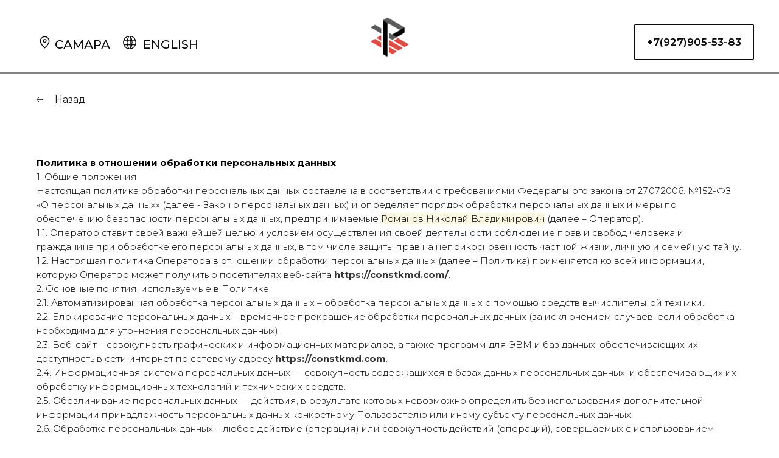

--- FILE ---
content_type: text/html; charset=UTF-8
request_url: https://constkmd.ru/policy
body_size: 22099
content:
<!DOCTYPE html> <html> <head> <meta charset="utf-8" /> <meta http-equiv="Content-Type" content="text/html; charset=utf-8" /> <meta name="viewport" content="width=device-width, initial-scale=1.0" /> <!--metatextblock--> <title>Политика конфиденциальности</title> <meta property="og:url" content="https://constkmd.ru/policy" /> <meta property="og:title" content="Политика конфиденциальности" /> <meta property="og:description" content="" /> <meta property="og:type" content="website" /> <link rel="canonical" href="https://constkmd.ru/policy"> <!--/metatextblock--> <meta name="format-detection" content="telephone=no" /> <meta http-equiv="x-dns-prefetch-control" content="on"> <link rel="dns-prefetch" href="https://ws.tildacdn.com"> <link rel="dns-prefetch" href="https://static.tildacdn.com"> <link rel="shortcut icon" href="https://static.tildacdn.com/img/tildafavicon.ico" type="image/x-icon" /> <!-- Assets --> <script src="https://neo.tildacdn.com/js/tilda-fallback-1.0.min.js" async charset="utf-8"></script> <link rel="stylesheet" href="https://static.tildacdn.com/css/tilda-grid-3.0.min.css" type="text/css" media="all" onerror="this.loaderr='y';"/> <link rel="stylesheet" href="https://static.tildacdn.com/ws/project6739618/tilda-blocks-page33335465.min.css?t=1757007860" type="text/css" media="all" onerror="this.loaderr='y';" /> <link rel="preconnect" href="https://fonts.gstatic.com"> <link href="https://fonts.googleapis.com/css2?family=Montserrat:wght@100..900&subset=latin,cyrillic" rel="stylesheet"> <link rel="stylesheet" href="https://static.tildacdn.com/css/tilda-animation-2.0.min.css" type="text/css" media="all" onerror="this.loaderr='y';" /> <link rel="stylesheet" href="https://static.tildacdn.com/css/tilda-popup-1.1.min.css" type="text/css" media="print" onload="this.media='all';" onerror="this.loaderr='y';" /> <noscript><link rel="stylesheet" href="https://static.tildacdn.com/css/tilda-popup-1.1.min.css" type="text/css" media="all" /></noscript> <link rel="stylesheet" href="https://static.tildacdn.com/css/tilda-forms-1.0.min.css" type="text/css" media="all" onerror="this.loaderr='y';" /> <script nomodule src="https://static.tildacdn.com/js/tilda-polyfill-1.0.min.js" charset="utf-8"></script> <script type="text/javascript">function t_onReady(func) {if(document.readyState!='loading') {func();} else {document.addEventListener('DOMContentLoaded',func);}}
function t_onFuncLoad(funcName,okFunc,time) {if(typeof window[funcName]==='function') {okFunc();} else {setTimeout(function() {t_onFuncLoad(funcName,okFunc,time);},(time||100));}}function t396_initialScale(t){var e=document.getElementById("rec"+t);if(e){var i=e.querySelector(".t396__artboard");if(i){window.tn_scale_initial_window_width||(window.tn_scale_initial_window_width=document.documentElement.clientWidth);var a=window.tn_scale_initial_window_width,r=[],n,l=i.getAttribute("data-artboard-screens");if(l){l=l.split(",");for(var o=0;o<l.length;o++)r[o]=parseInt(l[o],10)}else r=[320,480,640,960,1200];for(var o=0;o<r.length;o++){var d=r[o];a>=d&&(n=d)}var _="edit"===window.allrecords.getAttribute("data-tilda-mode"),c="center"===t396_getFieldValue(i,"valign",n,r),s="grid"===t396_getFieldValue(i,"upscale",n,r),w=t396_getFieldValue(i,"height_vh",n,r),g=t396_getFieldValue(i,"height",n,r),u=!!window.opr&&!!window.opr.addons||!!window.opera||-1!==navigator.userAgent.indexOf(" OPR/");if(!_&&c&&!s&&!w&&g&&!u){var h=parseFloat((a/n).toFixed(3)),f=[i,i.querySelector(".t396__carrier"),i.querySelector(".t396__filter")],v=Math.floor(parseInt(g,10)*h)+"px",p;i.style.setProperty("--initial-scale-height",v);for(var o=0;o<f.length;o++)f[o].style.setProperty("height","var(--initial-scale-height)");t396_scaleInitial__getElementsToScale(i).forEach((function(t){t.style.zoom=h}))}}}}function t396_scaleInitial__getElementsToScale(t){return t?Array.prototype.slice.call(t.children).filter((function(t){return t&&(t.classList.contains("t396__elem")||t.classList.contains("t396__group"))})):[]}function t396_getFieldValue(t,e,i,a){var r,n=a[a.length-1];if(!(r=i===n?t.getAttribute("data-artboard-"+e):t.getAttribute("data-artboard-"+e+"-res-"+i)))for(var l=0;l<a.length;l++){var o=a[l];if(!(o<=i)&&(r=o===n?t.getAttribute("data-artboard-"+e):t.getAttribute("data-artboard-"+e+"-res-"+o)))break}return r}window.TN_SCALE_INITIAL_VER="1.0",window.tn_scale_initial_window_width=null;</script> <script src="https://static.tildacdn.com/js/jquery-1.10.2.min.js" charset="utf-8" onerror="this.loaderr='y';"></script> <script src="https://static.tildacdn.com/js/tilda-scripts-3.0.min.js" charset="utf-8" defer onerror="this.loaderr='y';"></script> <script src="https://static.tildacdn.com/ws/project6739618/tilda-blocks-page33335465.min.js?t=1757007860" charset="utf-8" async onerror="this.loaderr='y';"></script> <script src="https://static.tildacdn.com/js/tilda-lazyload-1.0.min.js" charset="utf-8" async onerror="this.loaderr='y';"></script> <script src="https://static.tildacdn.com/js/tilda-animation-2.0.min.js" charset="utf-8" async onerror="this.loaderr='y';"></script> <script src="https://static.tildacdn.com/js/tilda-zero-1.1.min.js" charset="utf-8" async onerror="this.loaderr='y';"></script> <script src="https://static.tildacdn.com/js/tilda-popup-1.0.min.js" charset="utf-8" async onerror="this.loaderr='y';"></script> <script src="https://static.tildacdn.com/js/tilda-forms-1.0.min.js" charset="utf-8" async onerror="this.loaderr='y';"></script> <script src="https://static.tildacdn.com/js/tilda-animation-sbs-1.0.min.js" charset="utf-8" async onerror="this.loaderr='y';"></script> <script src="https://static.tildacdn.com/js/tilda-zero-scale-1.0.min.js" charset="utf-8" async onerror="this.loaderr='y';"></script> <script src="https://static.tildacdn.com/js/tilda-events-1.0.min.js" charset="utf-8" async onerror="this.loaderr='y';"></script> <script type="text/javascript">window.dataLayer=window.dataLayer||[];</script> <script type="text/javascript">(function() {if((/bot|google|yandex|baidu|bing|msn|duckduckbot|teoma|slurp|crawler|spider|robot|crawling|facebook/i.test(navigator.userAgent))===false&&typeof(sessionStorage)!='undefined'&&sessionStorage.getItem('visited')!=='y'&&document.visibilityState){var style=document.createElement('style');style.type='text/css';style.innerHTML='@media screen and (min-width: 980px) {.t-records {opacity: 0;}.t-records_animated {-webkit-transition: opacity ease-in-out .2s;-moz-transition: opacity ease-in-out .2s;-o-transition: opacity ease-in-out .2s;transition: opacity ease-in-out .2s;}.t-records.t-records_visible {opacity: 1;}}';document.getElementsByTagName('head')[0].appendChild(style);function t_setvisRecs(){var alr=document.querySelectorAll('.t-records');Array.prototype.forEach.call(alr,function(el) {el.classList.add("t-records_animated");});setTimeout(function() {Array.prototype.forEach.call(alr,function(el) {el.classList.add("t-records_visible");});sessionStorage.setItem("visited","y");},400);}
document.addEventListener('DOMContentLoaded',t_setvisRecs);}})();</script></head> <body class="t-body" style="margin:0;"> <!--allrecords--> <div id="allrecords" class="t-records" data-hook="blocks-collection-content-node" data-tilda-project-id="6739618" data-tilda-page-id="33335465" data-tilda-page-alias="policy" data-tilda-formskey="2f8e603fcde0b39661ded56276739618" data-tilda-lazy="yes" data-tilda-root-zone="com" data-tilda-project-country="RU"> <!--header--> <header id="t-header" class="t-records" data-hook="blocks-collection-content-node" data-tilda-project-id="6739618" data-tilda-page-id="32164614" data-tilda-formskey="2f8e603fcde0b39661ded56276739618" data-tilda-lazy="yes" data-tilda-root-zone="com" data-tilda-project-country="RU"> <div id="rec545331752" class="r t-rec" style=" " data-animationappear="off" data-record-type="396"> <!-- T396 --> <style>#rec545331752 .t396__artboard {height:188px;background-color:#ffffff;}#rec545331752 .t396__filter {height:188px;}#rec545331752 .t396__carrier{height:188px;background-position:center center;background-attachment:scroll;background-size:cover;background-repeat:no-repeat;}@media screen and (max-width:1199px) {#rec545331752 .t396__artboard,#rec545331752 .t396__filter,#rec545331752 .t396__carrier {height:168px;}#rec545331752 .t396__filter {}#rec545331752 .t396__carrier {background-attachment:scroll;}}@media screen and (max-width:959px) {#rec545331752 .t396__artboard,#rec545331752 .t396__filter,#rec545331752 .t396__carrier {height:181px;}#rec545331752 .t396__artboard {background-color:#ffffff;}#rec545331752 .t396__filter {}#rec545331752 .t396__carrier {background-attachment:scroll;}}@media screen and (max-width:639px) {#rec545331752 .t396__artboard,#rec545331752 .t396__filter,#rec545331752 .t396__carrier {height:150px;}#rec545331752 .t396__filter {}#rec545331752 .t396__carrier {background-attachment:scroll;}}@media screen and (max-width:479px) {#rec545331752 .t396__artboard,#rec545331752 .t396__filter,#rec545331752 .t396__carrier {height:200px;}#rec545331752 .t396__filter {}#rec545331752 .t396__carrier {background-attachment:scroll;}}#rec545331752 .tn-elem[data-elem-id="1669546621915"]{color:#090909;text-align:LEFT;z-index:9;top:44px;left:34px;width:102px;height:auto;}#rec545331752 .tn-elem[data-elem-id="1669546621915"] .tn-atom{color:#090909;font-size:20px;font-family:'Montserrat',Arial,sans-serif;line-height:NaN;font-weight:500;background-position:center center;border-color:transparent ;border-style:solid;}@media screen and (max-width:1199px) {#rec545331752 .tn-elem[data-elem-id="1669546621915"] {height:auto;}}@media screen and (max-width:959px) {#rec545331752 .tn-elem[data-elem-id="1669546621915"] {height:auto;}}@media screen and (max-width:639px) {#rec545331752 .tn-elem[data-elem-id="1669546621915"] {height:auto;}}@media screen and (max-width:479px) {#rec545331752 .tn-elem[data-elem-id="1669546621915"] {width:70px;height:auto;}#rec545331752 .tn-elem[data-elem-id="1669546621915"] .tn-atom{font-size:14px;background-size:cover;}}#rec545331752 .tn-elem[data-elem-id="1669546621917"]{z-index:10;top:41px;left:6px;width:23px;height:auto;}#rec545331752 .tn-elem[data-elem-id="1669546621917"] .tn-atom{background-position:center center;border-color:transparent ;border-style:solid;}#rec545331752 .tn-elem[data-elem-id="1669546621917"] .tn-atom__img {}@media screen and (max-width:1199px) {#rec545331752 .tn-elem[data-elem-id="1669546621917"] {width:31px;height:auto;}}@media screen and (max-width:959px) {#rec545331752 .tn-elem[data-elem-id="1669546621917"] {height:auto;}}@media screen and (max-width:639px) {#rec545331752 .tn-elem[data-elem-id="1669546621917"] {width:28px;height:auto;}}@media screen and (max-width:479px) {#rec545331752 .tn-elem[data-elem-id="1669546621917"] {width:23px;height:auto;}#rec545331752 .tn-elem[data-elem-id="1669546621917"] .tn-atom {background-size:cover;-webkit-transform:rotate(0deg);-moz-transform:rotate(0deg);transform:rotate(0deg);}}#rec545331752 .tn-elem[data-elem-id="1669546621913"]{color:#090909;text-align:LEFT;z-index:11;top:39px;left:-38px;width:94px;height:auto;}#rec545331752 .tn-elem[data-elem-id="1669546621913"] .tn-atom{color:#090909;font-size:20px;font-family:'Montserrat',Arial,sans-serif;line-height:NaN;font-weight:500;background-position:center center;border-color:transparent ;border-style:solid;}@media screen and (max-width:1199px) {#rec545331752 .tn-elem[data-elem-id="1669546621913"] {height:auto;}}@media screen and (max-width:959px) {#rec545331752 .tn-elem[data-elem-id="1669546621913"] {height:auto;}}@media screen and (max-width:639px) {#rec545331752 .tn-elem[data-elem-id="1669546621913"] {height:auto;}}@media screen and (max-width:479px) {#rec545331752 .tn-elem[data-elem-id="1669546621913"] {height:auto;}#rec545331752 .tn-elem[data-elem-id="1669546621913"] .tn-atom{font-size:14px;background-size:cover;}}#rec545331752 .tn-elem[data-elem-id="1669546621921"]{z-index:12;top:37px;left:-71px;width:22px;height:22px;}#rec545331752 .tn-elem[data-elem-id="1669546621921"] .tn-atom {background-position:center center;background-size:cover;background-repeat:no-repeat;border-color:transparent ;border-style:solid;}@media screen and (max-width:1199px) {#rec545331752 .tn-elem[data-elem-id="1669546621921"] {}}@media screen and (max-width:959px) {#rec545331752 .tn-elem[data-elem-id="1669546621921"] {}}@media screen and (max-width:639px) {#rec545331752 .tn-elem[data-elem-id="1669546621921"] {}}@media screen and (max-width:479px) {#rec545331752 .tn-elem[data-elem-id="1669546621921"] {width:18px;height:18px;}}#rec545331752 .tn-elem[data-elem-id="1669538361684"]{z-index:3;top:-2472px;left:calc(50% - 600px + -31948px);width:417px;height:107px;}#rec545331752 .tn-elem[data-elem-id="1669538361684"] .tn-atom{background-position:center center;border-color:transparent ;border-style:solid;}@media screen and (max-width:1199px) {}@media screen and (max-width:959px) {}@media screen and (max-width:639px) {}@media screen and (max-width:479px) {}#rec545331752 .tn-elem[data-elem-id="1669538361749"]{z-index:4;top:865px;left:calc(50% - 600px + 20px);width:320px;height:auto;}#rec545331752 .tn-elem[data-elem-id="1669538361749"] .tn-atom{font-size:22px;font-family:'Montserrat',Arial,sans-serif;line-height:1.33;font-weight:500;background-position:center center;border-color:transparent ;border-style:solid;}@media screen and (max-width:1199px) {}@media screen and (max-width:959px) {}@media screen and (max-width:639px) {}@media screen and (max-width:479px) {}#rec545331752 .tn-elem[data-elem-id="1669546621907"]{z-index:8;top:28px;left:calc(50% - 600px + 552px);width:97px;height:66px;}#rec545331752 .tn-elem[data-elem-id="1669546621907"] .tn-atom {background-position:center center;background-size:cover;background-repeat:no-repeat;border-color:transparent ;border-style:solid;}@media screen and (max-width:1199px) {#rec545331752 .tn-elem[data-elem-id="1669546621907"] {top:13px;left:calc(50% - 480px + 0px);width:122px;height:83px;}}@media screen and (max-width:959px) {#rec545331752 .tn-elem[data-elem-id="1669546621907"] {top:10px;left:calc(50% - 320px + 265px);}}@media screen and (max-width:639px) {#rec545331752 .tn-elem[data-elem-id="1669546621907"] {top:7px;left:calc(50% - 240px + 195px);width:90px;height:64px;}}@media screen and (max-width:479px) {#rec545331752 .tn-elem[data-elem-id="1669546621907"] {top:-8px;left:calc(50% - 160px + 116px);width:89px;height:89px;}}#rec545331752 .tn-elem[data-elem-id="1673507628459"]{color:#090909;text-align:center;z-index:14;top:40px;left:calc(50% - 600px + 1002px);width:197px;height:58px;}#rec545331752 .tn-elem[data-elem-id="1673507628459"] .tn-atom{color:#090909;font-size:17px;font-family:'Montserrat',Arial,sans-serif;line-height:1.55;font-weight:600;border-width:1px;border-radius:1px;background-position:center center;border-color:#090909 ;border-style:solid;transition:background-color 0.2s ease-in-out,color 0.2s ease-in-out,border-color 0.2s ease-in-out;}@media (hover),(min-width:0\0) {#rec545331752 .tn-elem[data-elem-id="1673507628459"] .tn-atom:hover {background-color:#090909;background-image:none;border-color:#75170f;}#rec545331752 .tn-elem[data-elem-id="1673507628459"] .tn-atom:hover {color:#ffffff;}}@media screen and (max-width:1199px) {#rec545331752 .tn-elem[data-elem-id="1673507628459"] {top:31px;left:calc(50% - 480px + 752px);}#rec545331752 .tn-elem[data-elem-id="1673507628459"] .tn-atom {background-size:cover;border-color:#090909;}}@media screen and (max-width:959px) {#rec545331752 .tn-elem[data-elem-id="1673507628459"] {top:-290px;left:calc(50% - 320px + 600px);width:247px;height:61px;}#rec545331752 .tn-elem[data-elem-id="1673507628459"] .tn-atom{font-size:20px;background-size:cover;}}@media screen and (max-width:639px) {#rec545331752 .tn-elem[data-elem-id="1673507628459"] {top:-200px;left:calc(50% - 240px + 740px);width:216px;height:61px;}#rec545331752 .tn-elem[data-elem-id="1673507628459"] .tn-atom{font-size:16px;background-size:cover;}}@media screen and (max-width:479px) {#rec545331752 .tn-elem[data-elem-id="1673507628459"] {top:85px;left:calc(50% - 160px + 80px);width:164px;height:44px;}#rec545331752 .tn-elem[data-elem-id="1673507628459"] .tn-atom{font-size:13px;background-size:cover;}}#rec545331752 .tn-elem[data-elem-id="1673509426380"]{z-index:24;top:-80px;left:calc(50% - 600px + -100px);width:1px;height:200px;}#rec545331752 .tn-elem[data-elem-id="1673509426380"] .tn-atom{background-color:#090909;background-position:center center;border-color:transparent ;border-style:solid;}@media screen and (max-width:1199px) {#rec545331752 .tn-elem[data-elem-id="1673509426380"] {top:-142px;left:calc(50% - 480px + -278px);}}@media screen and (max-width:959px) {}@media screen and (max-width:639px) {}@media screen and (max-width:479px) {#rec545331752 .tn-elem[data-elem-id="1673509426380"] {top:-56px;left:calc(50% - 160px + 0px);}}#rec545331752 .tn-elem[data-elem-id="1673509633739"]{z-index:25;top:-279px;left:calc(50% - 600px + 1299px);width:1px;height:400px;}#rec545331752 .tn-elem[data-elem-id="1673509633739"] .tn-atom{background-color:#090909;background-position:center center;border-color:transparent ;border-style:solid;}@media screen and (max-width:1199px) {}@media screen and (max-width:959px) {}@media screen and (max-width:639px) {}@media screen and (max-width:479px) {#rec545331752 .tn-elem[data-elem-id="1673509633739"] {top:-256px;left:calc(50% - 160px + 319px);}}#rec545331752 .tn-elem[data-elem-id="1673509688155"]{z-index:26;top:-880px;left:calc(50% - 600px + 560px);width:1px;height:2000px;}#rec545331752 .tn-elem[data-elem-id="1673509688155"] .tn-atom{background-color:#090909;background-position:center center;border-color:transparent ;border-style:solid;}#rec545331752 .tn-elem[data-elem-id="1673509688155"] .tn-atom {-webkit-transform:rotate(90deg);-moz-transform:rotate(90deg);transform:rotate(90deg);}@media screen and (max-width:1199px) {#rec545331752 .tn-elem[data-elem-id="1673509688155"] {top:-890px;left:calc(50% - 480px + 524px);}}@media screen and (max-width:959px) {#rec545331752 .tn-elem[data-elem-id="1673509688155"] {top:-897px;left:calc(50% - 320px + 584px);}}@media screen and (max-width:639px) {#rec545331752 .tn-elem[data-elem-id="1673509688155"] {top:-919px;}}@media screen and (max-width:479px) {#rec545331752 .tn-elem[data-elem-id="1673509688155"] {top:-856px;left:calc(50% - 160px + 565px);}}#rec545331752 .tn-elem[data-elem-id="1675332592229"]{color:#151515;text-align:LEFT;z-index:27;top:155px;left:calc(50% - 600px + 50px);width:48px;height:auto;}#rec545331752 .tn-elem[data-elem-id="1675332592229"] .tn-atom{color:#151515;font-size:16px;font-family:'Montserrat',Arial,sans-serif;line-height:1.14;font-weight:400;background-position:center center;border-color:transparent ;border-style:solid;}@media screen and (max-width:1199px) {#rec545331752 .tn-elem[data-elem-id="1675332592229"] {top:133px;left:calc(50% - 480px + 41px);height:auto;}}@media screen and (max-width:959px) {#rec545331752 .tn-elem[data-elem-id="1675332592229"] {top:126px;left:calc(50% - 320px + 48px);height:auto;}}@media screen and (max-width:639px) {#rec545331752 .tn-elem[data-elem-id="1675332592229"] {top:108px;left:calc(50% - 240px + 39px);height:auto;}}@media screen and (max-width:479px) {#rec545331752 .tn-elem[data-elem-id="1675332592229"] {top:170px;left:calc(50% - 160px + 40px);height:auto;}}#rec545331752 .tn-elem[data-elem-id="1675332592234"]{z-index:28;top:157px;left:calc(50% - 600px + 19px);width:13px;height:auto;}#rec545331752 .tn-elem[data-elem-id="1675332592234"] .tn-atom{background-position:center center;border-color:transparent ;border-style:solid;}#rec545331752 .tn-elem[data-elem-id="1675332592234"] .tn-atom__img {}@media screen and (max-width:1199px) {#rec545331752 .tn-elem[data-elem-id="1675332592234"] {top:135px;left:calc(50% - 480px + 10px);height:auto;}}@media screen and (max-width:959px) {#rec545331752 .tn-elem[data-elem-id="1675332592234"] {top:131px;left:calc(50% - 320px + 17px);height:auto;}}@media screen and (max-width:639px) {#rec545331752 .tn-elem[data-elem-id="1675332592234"] {top:112px;height:auto;}}@media screen and (max-width:479px) {#rec545331752 .tn-elem[data-elem-id="1675332592234"] {top:173px;left:calc(50% - 160px + 14px);height:auto;}}</style> <div class='t396'> <div class="t396__artboard" data-artboard-recid="545331752" data-artboard-screens="320,480,640,960,1200" data-artboard-height="188" data-artboard-valign="center" data-artboard-upscale="grid" data-artboard-height-res-320="200" data-artboard-upscale-res-320="window" data-artboard-height-res-480="150" data-artboard-height-res-640="181" data-artboard-height-res-960="168"> <div class="t396__carrier" data-artboard-recid="545331752"></div> <div class="t396__filter" data-artboard-recid="545331752"></div> <div class='t396__elem tn-elem tn-elem__5453317521669546621915' data-elem-id='1669546621915' data-elem-type='text' data-field-top-value="61" data-field-left-value="50" data-field-width-value="102" data-field-axisy-value="top" data-field-axisx-value="left" data-field-container-value="grid" data-field-topunits-value="px" data-field-leftunits-value="px" data-field-heightunits-value="" data-field-widthunits-value="px" data-field-top-res-320-value="42" data-field-left-res-320-value="16" data-field-width-res-320-value="70" data-field-top-res-480-value="32" data-field-left-res-480-value="43" data-field-top-res-640-value="45" data-field-left-res-640-value="58" data-field-top-res-960-value="55" data-field-left-res-960-value="360"> <div class='tn-atom'field='tn_text_1669546621915'>САМАРА</div> </div> <div class='t396__elem tn-elem tn-elem__5453317521669546621917' data-elem-id='1669546621917' data-elem-type='image' data-field-top-value="58" data-field-left-value="22" data-field-width-value="23" data-field-axisy-value="top" data-field-axisx-value="left" data-field-container-value="grid" data-field-topunits-value="px" data-field-leftunits-value="px" data-field-heightunits-value="" data-field-widthunits-value="px" data-field-filewidth-value="31" data-field-fileheight-value="31" data-field-top-res-320-value="17" data-field-left-res-320-value="36" data-field-width-res-320-value="23" data-field-top-res-480-value="28" data-field-left-res-480-value="14" data-field-width-res-480-value="28" data-field-top-res-640-value="39" data-field-left-res-640-value="30" data-field-top-res-960-value="48" data-field-left-res-960-value="324" data-field-width-res-960-value="31"> <div class='tn-atom'> <img class='tn-atom__img t-img' data-original='https://static.tildacdn.com/tild3437-6237-4463-a661-653534623836/marker-021.svg'
src='https://static.tildacdn.com/tild3437-6237-4463-a661-653534623836/marker-021.svg'
alt='' imgfield='tn_img_1669546621917'
/> </div> </div> <div class='t396__elem tn-elem tn-elem__5453317521669546621913' data-elem-id='1669546621913' data-elem-type='text' data-field-top-value="61" data-field-left-value="195" data-field-width-value="94" data-field-axisy-value="top" data-field-axisx-value="left" data-field-container-value="grid" data-field-topunits-value="px" data-field-leftunits-value="px" data-field-heightunits-value="" data-field-widthunits-value="px" data-field-top-res-320-value="42" data-field-left-res-320-value="233" data-field-top-res-480-value="34" data-field-left-res-480-value="373" data-field-top-res-640-value="47" data-field-left-res-640-value="500" data-field-top-res-960-value="55" data-field-left-res-960-value="528"> <div class='tn-atom'><a href="https://constkmd.com"style="color: inherit">ENGLISH</a></div> </div> <div class='t396__elem tn-elem tn-elem__5453317521669546621921' data-elem-id='1669546621921' data-elem-type='shape' data-field-top-value="59" data-field-left-value="162" data-field-height-value="22" data-field-width-value="22" data-field-axisy-value="top" data-field-axisx-value="left" data-field-container-value="grid" data-field-topunits-value="px" data-field-leftunits-value="px" data-field-heightunits-value="px" data-field-widthunits-value="px" data-field-top-res-320-value="22" data-field-left-res-320-value="254" data-field-height-res-320-value="18" data-field-width-res-320-value="18" data-field-top-res-480-value="33" data-field-left-res-480-value="340" data-field-top-res-640-value="46" data-field-left-res-640-value="467" data-field-top-res-960-value="54" data-field-left-res-960-value="495"> <a class='tn-atom t-bgimg' href="https://constkmd.com" data-original="https://static.tildacdn.com/tild3139-3737-4439-b734-656238346561/Group_707.svg"
aria-label='' role="img"> </a> </div> <div class='t396__elem tn-elem tn-elem__5453317521669538361684' data-elem-id='1669538361684' data-elem-type='shape' data-field-top-value="-2472" data-field-left-value="-31948" data-field-height-value="107" data-field-width-value="417" data-field-axisy-value="top" data-field-axisx-value="left" data-field-container-value="grid" data-field-topunits-value="px" data-field-leftunits-value="px" data-field-heightunits-value="px" data-field-widthunits-value="px"> <div class='tn-atom'> </div> </div> <div class='t396__elem tn-elem tn-elem__5453317521669538361749' data-elem-id='1669538361749' data-elem-type='text' data-field-top-value="865" data-field-left-value="20" data-field-width-value="320" data-field-axisy-value="top" data-field-axisx-value="left" data-field-container-value="grid" data-field-topunits-value="px" data-field-leftunits-value="px" data-field-heightunits-value="" data-field-widthunits-value="px"> <div class='tn-atom'field='tn_text_1669538361749'></div> </div> <div class='t396__elem tn-elem tn-elem__5453317521669546621907' data-elem-id='1669546621907' data-elem-type='shape' data-field-top-value="28" data-field-left-value="552" data-field-height-value="66" data-field-width-value="97" data-field-axisy-value="top" data-field-axisx-value="left" data-field-container-value="grid" data-field-topunits-value="px" data-field-leftunits-value="px" data-field-heightunits-value="px" data-field-widthunits-value="px" data-field-top-res-320-value="-8" data-field-left-res-320-value="116" data-field-height-res-320-value="89" data-field-width-res-320-value="89" data-field-top-res-480-value="7" data-field-left-res-480-value="195" data-field-height-res-480-value="64" data-field-width-res-480-value="90" data-field-top-res-640-value="10" data-field-left-res-640-value="265" data-field-top-res-960-value="13" data-field-left-res-960-value="0" data-field-height-res-960-value="83" data-field-width-res-960-value="122"> <a class='tn-atom t-bgimg' href="https://constkmd.ru" data-original="https://static.tildacdn.com/tild6364-6463-4735-b163-613865643938/kb_romanov_logo_bez_.svg"
aria-label='' role="img"> </a> </div> <div class='t396__elem tn-elem tn-elem__5453317521673507628459' data-elem-id='1673507628459' data-elem-type='button' data-field-top-value="40" data-field-left-value="1002" data-field-height-value="58" data-field-width-value="197" data-field-axisy-value="top" data-field-axisx-value="left" data-field-container-value="grid" data-field-topunits-value="px" data-field-leftunits-value="px" data-field-heightunits-value="" data-field-widthunits-value="" data-field-top-res-320-value="85" data-field-left-res-320-value="80" data-field-height-res-320-value="44" data-field-width-res-320-value="164" data-field-top-res-480-value="-200" data-field-left-res-480-value="740" data-field-height-res-480-value="61" data-field-width-res-480-value="216" data-field-top-res-640-value="-290" data-field-left-res-640-value="600" data-field-height-res-640-value="61" data-field-width-res-640-value="247" data-field-top-res-960-value="31" data-field-left-res-960-value="752"> <a class='tn-atom' href="tel:+7(927)905-53-83">+7(927)905-53-83</a> </div> <div class='t396__elem tn-elem tn-elem__5453317521673509426380' data-elem-id='1673509426380' data-elem-type='shape' data-field-top-value="-80" data-field-left-value="-100" data-field-height-value="200" data-field-width-value="1" data-field-axisy-value="top" data-field-axisx-value="left" data-field-container-value="grid" data-field-topunits-value="px" data-field-leftunits-value="px" data-field-heightunits-value="px" data-field-widthunits-value="px" data-field-top-res-320-value="-56" data-field-left-res-320-value="0" data-field-top-res-960-value="-142" data-field-left-res-960-value="-278"> <div class='tn-atom'> </div> </div> <div class='t396__elem tn-elem tn-elem__5453317521673509633739' data-elem-id='1673509633739' data-elem-type='shape' data-field-top-value="-279" data-field-left-value="1299" data-field-height-value="400" data-field-width-value="1" data-field-axisy-value="top" data-field-axisx-value="left" data-field-container-value="grid" data-field-topunits-value="px" data-field-leftunits-value="px" data-field-heightunits-value="px" data-field-widthunits-value="px" data-field-top-res-320-value="-256" data-field-left-res-320-value="319"> <div class='tn-atom'> </div> </div> <div class='t396__elem tn-elem tn-elem__5453317521673509688155' data-elem-id='1673509688155' data-elem-type='shape' data-field-top-value="-880" data-field-left-value="560" data-field-height-value="2000" data-field-width-value="1" data-field-axisy-value="top" data-field-axisx-value="left" data-field-container-value="grid" data-field-topunits-value="px" data-field-leftunits-value="px" data-field-heightunits-value="px" data-field-widthunits-value="px" data-field-top-res-320-value="-856" data-field-left-res-320-value="565" data-field-top-res-480-value="-919" data-field-top-res-640-value="-897" data-field-left-res-640-value="584" data-field-top-res-960-value="-890" data-field-left-res-960-value="524"> <div class='tn-atom'> </div> </div> <div class='t396__elem tn-elem tn-elem__5453317521675332592229' data-elem-id='1675332592229' data-elem-type='text' data-field-top-value="155" data-field-left-value="50" data-field-width-value="48" data-field-axisy-value="top" data-field-axisx-value="left" data-field-container-value="grid" data-field-topunits-value="px" data-field-leftunits-value="px" data-field-heightunits-value="" data-field-widthunits-value="px" data-field-top-res-320-value="170" data-field-left-res-320-value="40" data-field-top-res-480-value="108" data-field-left-res-480-value="39" data-field-top-res-640-value="126" data-field-left-res-640-value="48" data-field-top-res-960-value="133" data-field-left-res-960-value="41"> <div class='tn-atom'><a href="http://constkmd.ru"style="color: inherit">Назад</a></div> </div> <div class='t396__elem tn-elem tn-elem__5453317521675332592234' data-elem-id='1675332592234' data-elem-type='image' data-field-top-value="157" data-field-left-value="19" data-field-width-value="13" data-field-axisy-value="top" data-field-axisx-value="left" data-field-container-value="grid" data-field-topunits-value="px" data-field-leftunits-value="px" data-field-heightunits-value="" data-field-widthunits-value="px" data-field-filewidth-value="48" data-field-fileheight-value="48" data-field-top-res-320-value="173" data-field-left-res-320-value="14" data-field-top-res-480-value="112" data-field-top-res-640-value="131" data-field-left-res-640-value="17" data-field-top-res-960-value="135" data-field-left-res-960-value="10"> <a class='tn-atom' href="http://constkmd.ru"> <img class='tn-atom__img t-img' data-original='https://static.tildacdn.com/tild3934-6534-4137-b764-636633343362/bi_arrow-left.png'
src='https://thb.tildacdn.com/tild3934-6534-4137-b764-636633343362/-/resize/20x/bi_arrow-left.png'
alt='' imgfield='tn_img_1675332592234'
/> </a> </div> </div> </div> <script>t_onFuncLoad('t396_initialScale',function() {t396_initialScale('545331752');});t_onReady(function() {t_onFuncLoad('t396_init',function() {t396_init('545331752');});});</script> <!-- /T396 --> </div> </header> <!--/header--> <div id="rec538826778" class="r t-rec t-rec_pt_60 t-rec_pb_60" style="padding-top:60px;padding-bottom:60px; " data-record-type="106"> <!-- T004 --> <div class="t004"> <div class="t-container "> <div class="t-col t-col_12 "> <div field="text" class="t-text t-text_md "><strong>Политика в отношении обработки персональных данных</strong><br />1. Общие положения<br />Настоящая политика обработки персональных данных составлена в соответствии с требованиями Федерального закона от 27.07.2006. №152-ФЗ «О персональных данных» (далее - Закон о персональных данных) и определяет порядок обработки персональных данных и меры по обеспечению безопасности персональных данных, предпринимаемые&nbsp;<span style="background-color: rgb(252, 248, 227);">Романов Николай Владимирович</span>&nbsp;(далее – Оператор).<br />1.1. Оператор ставит своей важнейшей целью и условием осуществления своей деятельности соблюдение прав и свобод человека и гражданина при обработке его персональных данных, в том числе защиты прав на неприкосновенность частной жизни, личную и семейную тайну.<br />1.2. Настоящая политика Оператора в отношении обработки персональных данных (далее – Политика) применяется ко всей информации, которую Оператор может получить о посетителях веб-сайта&nbsp;<a href="https://constkmd.com/rus" target="_blank" rel="noreferrer noopener" style="background-color: rgb(255, 255, 255); color: rgb(51, 51, 51); font-weight: 700;"><strong>https://constkmd.com/</strong></a>.<br />2. Основные понятия, используемые в Политике<br />2.1. Автоматизированная обработка персональных данных – обработка персональных данных с помощью средств вычислительной техники.<br />2.2. Блокирование персональных данных – временное прекращение обработки персональных данных (за исключением случаев, если обработка необходима для уточнения персональных данных).<br />2.3. Веб-сайт – совокупность графических и информационных материалов, а также программ для ЭВМ и баз данных, обеспечивающих их доступность в сети интернет по сетевому адресу&nbsp;<a href="https://constkmd.com/rus" target="_blank" rel="noreferrer noopener" style="background-color: rgb(255, 255, 255); color: rgb(51, 51, 51); font-weight: 700;"><strong>https://constkmd.com</strong></a>.<br />2.4. Информационная система персональных данных — совокупность содержащихся в базах данных персональных данных, и обеспечивающих их обработку информационных технологий и технических средств.<br />2.5. Обезличивание персональных данных — действия, в результате которых невозможно определить без использования дополнительной информации принадлежность персональных данных конкретному Пользователю или иному субъекту персональных данных.<br />2.6. Обработка персональных данных – любое действие (операция) или совокупность действий (операций), совершаемых с использованием средств автоматизации или без использования таких средств с персональными данными, включая сбор, запись, систематизацию, накопление, хранение, уточнение (обновление, изменение), извлечение, использование, передачу (распространение, предоставление, доступ), обезличивание, блокирование, удаление, уничтожение персональных данных.<br />2.7. Оператор – государственный орган, муниципальный орган, юридическое или физическое лицо, самостоятельно или совместно с другими лицами организующие и (или) осуществляющие обработку персональных данных, а также определяющие цели обработки персональных данных, состав персональных данных, подлежащих обработке, действия (операции), совершаемые с персональными данными.<br />2.8. Персональные данные – любая информация, относящаяся прямо или косвенно к определенному или определяемому Пользователю веб-сайта&nbsp;https://constkmd.com.<br />2.9. Персональные данные, разрешенные субъектом персональных данных для распространения, - персональные данные, доступ неограниченного круга лиц к которым предоставлен субъектом персональных данных путем дачи согласия на обработку персональных данных, разрешенных субъектом персональных данных для распространения в порядке, предусмотренном Законом о персональных данных (далее - персональные данные, разрешенные для распространения).<br />2.10. Пользователь – любой посетитель веб-сайта&nbsp;https://constkmd.com.<br />2.11. Предоставление персональных данных – действия, направленные на раскрытие персональных данных определенному лицу или определенному кругу лиц.<br />2.12. Распространение персональных данных – любые действия, направленные на раскрытие персональных данных неопределенному кругу лиц (передача персональных данных) или на ознакомление с персональными данными неограниченного круга лиц, в том числе обнародование персональных данных в средствах массовой информации, размещение в информационно-телекоммуникационных сетях или предоставление доступа к персональным данным каким-либо иным способом.<br />2.13. Трансграничная передача персональных данных – передача персональных данных на территорию иностранного государства органу власти иностранного государства, иностранному физическому или иностранному юридическому лицу.<br />2.14. Уничтожение персональных данных – любые действия, в результате которых персональные данные уничтожаются безвозвратно с невозможностью дальнейшего восстановления содержания персональных данных в информационной системе персональных данных и (или) уничтожаются материальные носители персональных данных.<br />3. Основные права и обязанности Оператора<br />3.1. Оператор имеет право:<br />– получать от субъекта персональных данных достоверные информацию и/или документы, содержащие персональные данные;<br />– в случае отзыва субъектом персональных данных согласия на обработку персональных данных Оператор вправе продолжить обработку персональных данных без согласия субъекта персональных данных при наличии оснований, указанных в Законе о персональных данных;<br />– самостоятельно определять состав и перечень мер, необходимых и достаточных для обеспечения выполнения обязанностей, предусмотренных Законом о персональных данных и принятыми в соответствии с ним нормативными правовыми актами, если иное не предусмотрено Законом о персональных данных или другими федеральными законами.<br />3.2. Оператор обязан:<br />– предоставлять субъекту персональных данных по его просьбе информацию, касающуюся обработки его персональных данных;<br />– организовывать обработку персональных данных в порядке, установленном действующим законодательством РФ;<br />– отвечать на обращения и запросы субъектов персональных данных и их законных представителей в соответствии с требованиями Закона о персональных данных;<br />– сообщать в уполномоченный орган по защите прав субъектов персональных данных по запросу этого органа необходимую информацию в течение 30 дней с даты получения такого запроса;<br />– публиковать или иным образом обеспечивать неограниченный доступ к настоящей Политике в отношении обработки персональных данных;<br />– принимать правовые, организационные и технические меры для защиты персональных данных от неправомерного или случайного доступа к ним, уничтожения, изменения, блокирования, копирования, предоставления, распространения персональных данных, а также от иных неправомерных действий в отношении персональных данных;<br />– прекратить передачу (распространение, предоставление, доступ) персональных данных, прекратить обработку и уничтожить персональные данные в порядке и случаях, предусмотренных Законом о персональных данных;<br />– исполнять иные обязанности, предусмотренные Законом о персональных данных.<br />4. Основные права и обязанности субъектов персональных данных<br />4.1. Субъекты персональных данных имеют право:<br />– получать информацию, касающуюся обработки его персональных данных, за исключением случаев, предусмотренных федеральными законами. Сведения предоставляются субъекту персональных данных Оператором в доступной форме, и в них не должны содержаться персональные данные, относящиеся к другим субъектам персональных данных, за исключением случаев, когда имеются законные основания для раскрытия таких персональных данных. Перечень информации и порядок ее получения установлен Законом о персональных данных;<br />– требовать от оператора уточнения его персональных данных, их блокирования или уничтожения в случае, если персональные данные являются неполными, устаревшими, неточными, незаконно полученными или не являются необходимыми для заявленной цели обработки, а также принимать предусмотренные законом меры по защите своих прав;<br />– выдвигать условие предварительного согласия при обработке персональных данных в целях продвижения на рынке товаров, работ и услуг;<br />– на отзыв согласия на обработку персональных данных;<br />– обжаловать в уполномоченный орган по защите прав субъектов персональных данных или в судебном порядке неправомерные действия или бездействие Оператора при обработке его персональных данных;<br />– на осуществление иных прав, предусмотренных законодательством РФ.<br />4.2. Субъекты персональных данных обязаны:<br />– предоставлять Оператору достоверные данные о себе;<br />– сообщать Оператору об уточнении (обновлении, изменении) своих персональных данных.<br />4.3. Лица, передавшие Оператору недостоверные сведения о себе, либо сведения о другом субъекте персональных данных без согласия последнего, несут ответственность в соответствии с законодательством РФ.<br />5. Оператор может обрабатывать следующие персональные данные Пользователя<br />5.1.&nbsp;<span style="background-color: rgb(252, 248, 227); color: rgb(33, 37, 41);">Фамилия, имя, отчество.</span><br />5.2.&nbsp;<span style="background-color: rgb(252, 248, 227); color: rgb(33, 37, 41);">Электронный адрес.</span><br />5.3.&nbsp;<span style="background-color: rgb(252, 248, 227); color: rgb(33, 37, 41);">Номера телефонов.</span><br />5.4. Также на сайте происходит сбор и обработка обезличенных данных о посетителях (в т.ч. файлов «cookie») с помощью сервисов интернет-статистики (Яндекс Метрика и Гугл Аналитика и других).<br />5.5. Вышеперечисленные данные далее по тексту Политики объединены общим понятием Персональные данные.<br />5.6. Обработка специальных категорий персональных данных, касающихся расовой, национальной принадлежности, политических взглядов, религиозных или философских убеждений, интимной жизни, Оператором не осуществляется.<br />5.7. Обработка персональных данных, разрешенных для распространения, из числа специальных категорий персональных данных, указанных в ч. 1 ст. 10 Закона о персональных данных, допускается, если соблюдаются запреты и условия, предусмотренные ст. 10.1 Закона о персональных данных.<br />5.8. Согласие Пользователя на обработку персональных данных, разрешенных для распространения, оформляется отдельно от других согласий на обработку его персональных данных. При этом соблюдаются условия, предусмотренные, в частности, ст. 10.1 Закона о персональных данных. Требования к содержанию такого согласия устанавливаются уполномоченным органом по защите прав субъектов персональных данных.<br />5.8.1 Согласие на обработку персональных данных, разрешенных для распространения, Пользователь предоставляет Оператору непосредственно.<br />5.8.2 Оператор обязан в срок не позднее трех рабочих дней с момента получения указанного согласия Пользователя опубликовать информацию об условиях обработки, о наличии запретов и условий на обработку неограниченным кругом лиц персональных данных, разрешенных для распространения.<br />5.8.3 Передача (распространение, предоставление, доступ) персональных данных, разрешенных субъектом персональных данных для распространения, должна быть прекращена в любое время по требованию субъекта персональных данных. Данное требование должно включать в себя фамилию, имя, отчество (при наличии), контактную информацию (номер телефона, адрес электронной почты или почтовый адрес) субъекта персональных данных, а также перечень персональных данных, обработка которых подлежит прекращению. Указанные в данном требовании персональные данные могут обрабатываться только Оператором, которому оно направлено.<br />5.8.4 Согласие на обработку персональных данных, разрешенных для распространения, прекращает свое действие с момента поступления Оператору требования, указанного в п. 5.8.3 настоящей Политики в отношении обработки персональных данных.<br />6. Принципы обработки персональных данных<br />6.1. Обработка персональных данных осуществляется на законной и справедливой основе.<br />6.2. Обработка персональных данных ограничивается достижением конкретных, заранее определенных и законных целей. Не допускается обработка персональных данных, несовместимая с целями сбора персональных данных.<br />6.3. Не допускается объединение баз данных, содержащих персональные данные, обработка которых осуществляется в целях, несовместимых между собой.<br />6.4. Обработке подлежат только персональные данные, которые отвечают целям их обработки.<br />6.5. Содержание и объем обрабатываемых персональных данных соответствуют заявленным целям обработки. Не допускается избыточность обрабатываемых персональных данных по отношению к заявленным целям их обработки.<br />6.6. При обработке персональных данных обеспечивается точность персональных данных, их достаточность, а в необходимых случаях и актуальность по отношению к целям обработки персональных данных. Оператор принимает необходимые меры и/или обеспечивает их принятие по удалению или уточнению неполных или неточных данных.<br />6.7. Хранение персональных данных осуществляется в форме, позволяющей определить субъекта персональных данных, не дольше, чем этого требуют цели обработки персональных данных, если срок хранения персональных данных не установлен федеральным законом, договором, стороной которого, выгодоприобретателем или поручителем по которому является субъект персональных данных. Обрабатываемые персональные данные уничтожаются либо обезличиваются по достижении целей обработки или в случае утраты необходимости в достижении этих целей, если иное не предусмотрено федеральным законом.<br />7. Цели обработки персональных данных<br />7.1. Цель обработки персональных данных Пользователя:<br />–&nbsp;<span style="background-color: rgb(252, 248, 227); color: rgb(33, 37, 41);">информирование Пользователя посредством отправки электронных писем;</span><br />–&nbsp;<span style="background-color: rgb(252, 248, 227); color: rgb(33, 37, 41);">заключение, исполнение и прекращение гражданско-правовых договоров;</span><br />–&nbsp;<span style="background-color: rgb(252, 248, 227); color: rgb(33, 37, 41);">предоставление доступа Пользователю к сервисам, информации и/или материалам, содержащимся на веб-сайте&nbsp;</span>https://constkmd.com<span style="background-color: rgb(252, 248, 227); color: rgb(33, 37, 41);">.</span><br />7.2. Также Оператор имеет право направлять Пользователю уведомления о новых продуктах и услугах, специальных предложениях и различных событиях. Пользователь всегда может отказаться от получения информационных сообщений, направив Оператору письмо на адрес электронной почты&nbsp;<span style="background-color: rgb(252, 248, 227);">CONSTKMD@GMAIL.COM</span>&nbsp;с пометкой «Отказ от уведомлений о новых продуктах и услугах и специальных предложениях».<br />7.3. Обезличенные данные Пользователей, собираемые с помощью сервисов интернет-статистики, служат для сбора информации о действиях Пользователей на сайте, улучшения качества сайта и его содержания.<br />8. Правовые основания обработки персональных данных<br />8.1. Правовыми основаниями обработки персональных данных Оператором являются:<br />–&nbsp;<span style="background-color: rgb(252, 248, 227); color: rgb(33, 37, 41);">уставные (учредительные) документы Оператора;</span><br />–&nbsp;<span style="background-color: rgb(252, 248, 227); color: rgb(33, 37, 41);">договоры, заключаемые между оператором и субъектом персональных данных;</span><br />– федеральные законы, иные нормативно-правовые акты в сфере защиты персональных данных;<br />– согласия Пользователей на обработку их персональных данных, на обработку персональных данных, разрешенных для распространения.<br />8.2. Оператор обрабатывает персональные данные Пользователя только в случае их заполнения и/или отправки Пользователем самостоятельно через специальные формы, расположенные на сайте&nbsp;https://constkmd.com&nbsp;или направленные Оператору посредством электронной почты. Заполняя соответствующие формы и/или отправляя свои персональные данные Оператору, Пользователь выражает свое согласие с данной Политикой.<br />8.3. Оператор обрабатывает обезличенные данные о Пользователе в случае, если это разрешено в настройках браузера Пользователя (включено сохранение файлов «cookie» и использование технологии JavaScript).<br />8.4. Субъект персональных данных самостоятельно принимает решение о предоставлении его персональных данных и дает согласие свободно, своей волей и в своем интересе.<br />9. Условия обработки персональных данных<br />9.1. Обработка персональных данных осуществляется с согласия субъекта персональных данных на обработку его персональных данных.<br />9.2. Обработка персональных данных необходима для достижения целей, предусмотренных международным договором Российской Федерации или законом, для осуществления возложенных законодательством Российской Федерации на оператора функций, полномочий и обязанностей.<br />9.3. Обработка персональных данных необходима для осуществления правосудия, исполнения судебного акта, акта другого органа или должностного лица, подлежащих исполнению в соответствии с законодательством Российской Федерации об исполнительном производстве.<br />9.4. Обработка персональных данных необходима для исполнения договора, стороной которого либо выгодоприобретателем или поручителем по которому является субъект персональных данных, а также для заключения договора по инициативе субъекта персональных данных или договора, по которому субъект персональных данных будет являться выгодоприобретателем или поручителем.<br />9.5. Обработка персональных данных необходима для осуществления прав и законных интересов оператора или третьих лиц либо для достижения общественно значимых целей при условии, что при этом не нарушаются права и свободы субъекта персональных данных.<br />9.6. Осуществляется обработка персональных данных, доступ неограниченного круга лиц к которым предоставлен субъектом персональных данных либо по его просьбе (далее – общедоступные персональные данные).<br />9.7. Осуществляется обработка персональных данных, подлежащих опубликованию или обязательному раскрытию в соответствии с федеральным законом.<br />10. Порядок сбора, хранения, передачи и других видов обработки персональных данных<br />Безопасность персональных данных, которые обрабатываются Оператором, обеспечивается путем реализации правовых, организационных и технических мер, необходимых для выполнения в полном объеме требований действующего законодательства в области защиты персональных данных.<br />10.1. Оператор обеспечивает сохранность персональных данных и принимает все возможные меры, исключающие доступ к персональным данным неуполномоченных лиц.<br />10.2. Персональные данные Пользователя никогда, ни при каких условиях не будут переданы третьим лицам, за исключением случаев, связанных с исполнением действующего законодательства либо в случае, если субъектом персональных данных дано согласие Оператору на передачу данных третьему лицу для исполнения обязательств по гражданско-правовому договору.<br />10.3. В случае выявления неточностей в персональных данных, Пользователь может актуализировать их самостоятельно, путем направления Оператору уведомление на адрес электронной почты Оператора&nbsp;<span style="background-color: rgb(252, 248, 227);">CONSTKMD@GMAIL.COM</span>&nbsp;с пометкой «Актуализация персональных данных».<br />10.4. Срок обработки персональных данных определяется достижением целей, для которых были собраны персональные данные, если иной срок не предусмотрен договором или действующим законодательством.<br />Пользователь может в любой момент отозвать свое согласие на обработку персональных данных, направив Оператору уведомление посредством электронной почты на электронный адрес Оператора&nbsp;<span style="background-color: rgb(252, 248, 227);">CONSTKMD@GMAIL.COM</span>&nbsp;с пометкой «Отзыв согласия на обработку персональных данных».<br />10.5. Вся информация, которая собирается сторонними сервисами, в том числе платежными системами, средствами связи и другими поставщиками услуг, хранится и обрабатывается указанными лицами (Операторами) в соответствии с их Пользовательским соглашением и Политикой конфиденциальности. Субъект персональных данных и/или Пользователь обязан самостоятельно своевременно ознакомиться с указанными документами. Оператор не несет ответственность за действия третьих лиц, в том числе указанных в настоящем пункте поставщиков услуг.<br />10.6. Установленные субъектом персональных данных запреты на передачу (кроме предоставления доступа), а также на обработку или условия обработки (кроме получения доступа) персональных данных, разрешенных для распространения, не действуют в случаях обработки персональных данных в государственных, общественных и иных публичных интересах, определенных законодательством РФ.<br />10.7. Оператор при обработке персональных данных обеспечивает конфиденциальность персональных данных.<br />10.8. Оператор осуществляет хранение персональных данных в форме, позволяющей определить субъекта персональных данных, не дольше, чем этого требуют цели обработки персональных данных, если срок хранения персональных данных не установлен федеральным законом, договором, стороной которого, выгодоприобретателем или поручителем по которому является субъект персональных данных.<br />10.9. Условием прекращения обработки персональных данных может являться достижение целей обработки персональных данных, истечение срока действия согласия субъекта персональных данных или отзыв согласия субъектом персональных данных, а также выявление неправомерной обработки персональных данных.<br />11. Перечень действий, производимых Оператором с полученными персональными данными<br />11.1. Оператор осуществляет сбор, запись, систематизацию, накопление, хранение, уточнение (обновление, изменение), извлечение, использование, передачу (распространение, предоставление, доступ), обезличивание, блокирование, удаление и уничтожение персональных данных.<br />11.2. Оператор осуществляет автоматизированную обработку персональных данных с получением и/или передачей полученной информации по информационно-телекоммуникационным сетям или без таковой.<br />12. Трансграничная передача персональных данных<br />12.1. Оператор до начала осуществления трансграничной передачи персональных данных обязан убедиться в том, что иностранным государством, на территорию которого предполагается осуществлять передачу персональных данных, обеспечивается надежная защита прав субъектов персональных данных.<br />12.2. Трансграничная передача персональных данных на территории иностранных государств, не отвечающих вышеуказанным требованиям, может осуществляться только в случае наличия согласия в письменной форме субъекта персональных данных на трансграничную передачу его персональных данных и/или исполнения договора, стороной которого является субъект персональных данных.<br />13. Конфиденциальность персональных данных<br />Оператор и иные лица, получившие доступ к персональным данным, обязаны не раскрывать третьим лицам и не распространять персональные данные без согласия субъекта персональных данных, если иное не предусмотрено федеральным законом.<br />14. Заключительные положения<br />14.1. Пользователь может получить любые разъяснения по интересующим вопросам, касающимся обработки его персональных данных, обратившись к Оператору с помощью электронной почты&nbsp;<span style="background-color: rgb(252, 248, 227);">CONSTKMD@GMAIL.COM</span>.<br />14.2. В данном документе будут отражены любые изменения политики обработки персональных данных Оператором. Политика действует бессрочно до замены ее новой версией.<br />14.3. Актуальная версия Политики в свободном доступе расположена в сети Интернет по адресу&nbsp;<span style="background-color: rgb(252, 248, 227);">https://www.constkmd.com/policy</span>.<br /><br /></div> </div> </div> </div> <style> #rec538826778 .t-text{font-size:15px;}</style> </div> <!--footer--> <footer id="t-footer" class="t-records" data-hook="blocks-collection-content-node" data-tilda-project-id="6739618" data-tilda-page-id="32164930" data-tilda-formskey="2f8e603fcde0b39661ded56276739618" data-tilda-lazy="yes" data-tilda-root-zone="com" data-tilda-project-country="RU"> <div id="rec538250154" class="r t-rec" style=" " data-animationappear="off" data-record-type="396"> <!-- T396 --> <style>#rec538250154 .t396__artboard {height:378px;background-color:#000000;}#rec538250154 .t396__filter {height:378px;}#rec538250154 .t396__carrier{height:378px;background-position:center center;background-attachment:scroll;background-size:cover;background-repeat:no-repeat;}@media screen and (max-width:1199px) {#rec538250154 .t396__artboard,#rec538250154 .t396__filter,#rec538250154 .t396__carrier {}#rec538250154 .t396__filter {}#rec538250154 .t396__carrier {background-attachment:scroll;}}@media screen and (max-width:959px) {#rec538250154 .t396__artboard,#rec538250154 .t396__filter,#rec538250154 .t396__carrier {height:338px;}#rec538250154 .t396__artboard {background-color:#090909;}#rec538250154 .t396__filter {}#rec538250154 .t396__carrier {background-attachment:scroll;}}@media screen and (max-width:639px) {#rec538250154 .t396__artboard,#rec538250154 .t396__filter,#rec538250154 .t396__carrier {height:248px;}#rec538250154 .t396__artboard {background-color:#090909;}#rec538250154 .t396__filter {}#rec538250154 .t396__carrier {background-attachment:scroll;}}@media screen and (max-width:479px) {#rec538250154 .t396__artboard,#rec538250154 .t396__filter,#rec538250154 .t396__carrier {height:228px;}#rec538250154 .t396__artboard {background-color:#000000;}#rec538250154 .t396__filter {}#rec538250154 .t396__carrier {background-attachment:scroll;}}#rec538250154 .tn-elem[data-elem-id="1673948972810"]{color:#ffffff;text-align:LEFT;z-index:6;top:145px;left:766px;width:285px;height:auto;}#rec538250154 .tn-elem[data-elem-id="1673948972810"] .tn-atom{color:#ffffff;font-size:17px;font-family:'Montserrat',Arial,sans-serif;line-height:1.20;font-weight:300;opacity:0.6;background-position:center center;border-color:transparent ;border-style:solid;}@media screen and (max-width:1199px) {#rec538250154 .tn-elem[data-elem-id="1673948972810"] {height:auto;}}@media screen and (max-width:959px) {#rec538250154 .tn-elem[data-elem-id="1673948972810"] {width:250px;height:auto;}#rec538250154 .tn-elem[data-elem-id="1673948972810"] .tn-atom{font-size:12px;background-size:cover;}}@media screen and (max-width:639px) {#rec538250154 .tn-elem[data-elem-id="1673948972810"] {width:253px;height:auto;}#rec538250154 .tn-elem[data-elem-id="1673948972810"] .tn-atom{font-size:15px;background-size:cover;}}@media screen and (max-width:479px) {#rec538250154 .tn-elem[data-elem-id="1673948972810"] {width:170px;height:auto;}#rec538250154 .tn-elem[data-elem-id="1673948972810"] .tn-atom{font-size:10px;background-size:cover;}}#rec538250154 .tn-elem[data-elem-id="1673948972811"]{color:#ffffff;text-align:LEFT;z-index:7;top:145px;left:1061px;width:220px;height:auto;}#rec538250154 .tn-elem[data-elem-id="1673948972811"] .tn-atom{color:#ffffff;font-size:17px;font-family:'Montserrat',Arial,sans-serif;line-height:1.20;font-weight:300;opacity:0.6;background-position:center center;border-color:transparent ;border-style:solid;}@media screen and (max-width:1199px) {#rec538250154 .tn-elem[data-elem-id="1673948972811"] {height:auto;}}@media screen and (max-width:959px) {#rec538250154 .tn-elem[data-elem-id="1673948972811"] {width:160px;height:auto;}#rec538250154 .tn-elem[data-elem-id="1673948972811"] .tn-atom{font-size:12px;background-size:cover;}}@media screen and (max-width:639px) {#rec538250154 .tn-elem[data-elem-id="1673948972811"] {height:auto;}#rec538250154 .tn-elem[data-elem-id="1673948972811"] .tn-atom{font-size:15px;background-size:cover;}}@media screen and (max-width:479px) {#rec538250154 .tn-elem[data-elem-id="1673948972811"] {width:110px;height:auto;}#rec538250154 .tn-elem[data-elem-id="1673948972811"] .tn-atom{font-size:10px;background-size:cover;}}#rec538250154 .tn-elem[data-elem-id="1673952790120"]{z-index:1;top:-1246px;left:calc(50% - 600px + 520pxpx);width:1px;height:2500px;}#rec538250154 .tn-elem[data-elem-id="1673952790120"] .tn-atom{background-color:#ffffff;background-position:center center;border-color:transparent ;border-style:solid;}#rec538250154 .tn-elem[data-elem-id="1673952790120"] .tn-atom {-webkit-transform:rotate(90deg);-moz-transform:rotate(90deg);transform:rotate(90deg);}@media screen and (max-width:1199px) {#rec538250154 .tn-elem[data-elem-id="1673952790120"] {top:-870px;left:calc(50% - 480px + 420px);height:1828px;}}@media screen and (max-width:959px) {#rec538250154 .tn-elem[data-elem-id="1673952790120"] {top:-567px;left:calc(50% - 320px + 286px);height:1268px;}}@media screen and (max-width:639px) {#rec538250154 .tn-elem[data-elem-id="1673952790120"] {top:-402px;left:calc(50% - 240px + 2000px);height:857px;}}@media screen and (max-width:479px) {#rec538250154 .tn-elem[data-elem-id="1673952790120"] {top:-268px;left:calc(50% - 160px + 142px);height:570px;}}#rec538250154 .tn-elem[data-elem-id="1673948972803"]{color:#ffffff;text-align:LEFT;z-index:2;top:348px;left:calc(50% - 600px + 2px);width:130px;height:auto;}#rec538250154 .tn-elem[data-elem-id="1673948972803"] .tn-atom{color:#ffffff;font-size:20px;font-family:'Montserrat',Arial,sans-serif;line-height:1.20;font-weight:300;opacity:0.8;background-position:center center;border-color:transparent ;border-style:solid;}@media screen and (max-width:1199px) {#rec538250154 .tn-elem[data-elem-id="1673948972803"] {top:310px;height:auto;}}@media screen and (max-width:959px) {#rec538250154 .tn-elem[data-elem-id="1673948972803"] {top:249px;left:calc(50% - 320px + 11px);width:100px;height:auto;}#rec538250154 .tn-elem[data-elem-id="1673948972803"] .tn-atom{font-size:15px;background-size:cover;}}@media screen and (max-width:639px) {#rec538250154 .tn-elem[data-elem-id="1673948972803"] {top:157px;width:98px;height:auto;}#rec538250154 .tn-elem[data-elem-id="1673948972803"] .tn-atom{font-size:15px;background-size:cover;}}@media screen and (max-width:479px) {#rec538250154 .tn-elem[data-elem-id="1673948972803"] {top:178px;left:calc(50% - 160px + 14px);width:70px;height:auto;}#rec538250154 .tn-elem[data-elem-id="1673948972803"] .tn-atom{font-size:10px;background-size:cover;-webkit-transform:rotate(0deg);-moz-transform:rotate(0deg);transform:rotate(0deg);}}#rec538250154 .tn-elem[data-elem-id="1673948972806"]{color:#ffffff;text-align:LEFT;z-index:3;top:348px;left:calc(50% - 600px + 147px);width:118px;height:auto;}#rec538250154 .tn-elem[data-elem-id="1673948972806"] .tn-atom{color:#ffffff;font-size:20px;font-family:'Montserrat',Arial,sans-serif;line-height:1.20;font-weight:300;opacity:0.8;background-position:center center;border-color:transparent ;border-style:solid;}@media screen and (max-width:1199px) {#rec538250154 .tn-elem[data-elem-id="1673948972806"] {top:310px;height:auto;}}@media screen and (max-width:959px) {#rec538250154 .tn-elem[data-elem-id="1673948972806"] {top:249px;left:calc(50% - 320px + 125px);width:130px;height:auto;}#rec538250154 .tn-elem[data-elem-id="1673948972806"] .tn-atom{font-size:15px;background-size:cover;}}@media screen and (max-width:639px) {#rec538250154 .tn-elem[data-elem-id="1673948972806"] {top:157px;left:calc(50% - 240px + 124px);width:128px;height:auto;}#rec538250154 .tn-elem[data-elem-id="1673948972806"] .tn-atom{font-size:15px;background-size:cover;}}@media screen and (max-width:479px) {#rec538250154 .tn-elem[data-elem-id="1673948972806"] {top:178px;left:calc(50% - 160px + 94px);width:40px;height:auto;}#rec538250154 .tn-elem[data-elem-id="1673948972806"] .tn-atom{font-size:10px;background-size:cover;}}#rec538250154 .tn-elem[data-elem-id="1673948972807"]{color:#ffffff;text-align:LEFT;z-index:4;top:348px;left:calc(50% - 600px + 280px);width:79px;height:auto;}#rec538250154 .tn-elem[data-elem-id="1673948972807"] .tn-atom{color:#ffffff;font-size:20px;font-family:'Montserrat',Arial,sans-serif;line-height:1.20;font-weight:300;opacity:0.8;background-position:center center;border-color:transparent ;border-style:solid;}@media screen and (max-width:1199px) {#rec538250154 .tn-elem[data-elem-id="1673948972807"] {top:310px;height:auto;}}@media screen and (max-width:959px) {#rec538250154 .tn-elem[data-elem-id="1673948972807"] {top:249px;left:calc(50% - 320px + 227px);width:50px;height:auto;}#rec538250154 .tn-elem[data-elem-id="1673948972807"] .tn-atom{font-size:15px;background-size:cover;}}@media screen and (max-width:639px) {#rec538250154 .tn-elem[data-elem-id="1673948972807"] {top:157px;left:calc(50% - 240px + 235px);width:52px;height:auto;}#rec538250154 .tn-elem[data-elem-id="1673948972807"] .tn-atom{font-size:15px;background-size:cover;}}@media screen and (max-width:479px) {#rec538250154 .tn-elem[data-elem-id="1673948972807"] {top:178px;left:calc(50% - 160px + 163px);width:40px;height:auto;}#rec538250154 .tn-elem[data-elem-id="1673948972807"] .tn-atom{font-size:10px;background-size:cover;}}#rec538250154 .tn-elem[data-elem-id="1673948972809"]{color:#ffffff;text-align:LEFT;z-index:5;top:348px;left:calc(50% - 600px + 481px);width:175px;height:auto;}#rec538250154 .tn-elem[data-elem-id="1673948972809"] .tn-atom{color:#ffffff;font-size:20px;font-family:'Montserrat',Arial,sans-serif;line-height:1.20;font-weight:300;opacity:0.8;background-position:center center;border-color:transparent ;border-style:solid;}@media screen and (max-width:1199px) {#rec538250154 .tn-elem[data-elem-id="1673948972809"] {top:310px;height:auto;}}@media screen and (max-width:959px) {#rec538250154 .tn-elem[data-elem-id="1673948972809"] {top:280px;left:calc(50% - 320px + -320px);width:130px;height:auto;}#rec538250154 .tn-elem[data-elem-id="1673948972809"] .tn-atom{font-size:15px;background-size:cover;}}@media screen and (max-width:639px) {#rec538250154 .tn-elem[data-elem-id="1673948972809"] {top:157px;left:calc(50% - 240px + 334px);width:128px;height:auto;}#rec538250154 .tn-elem[data-elem-id="1673948972809"] .tn-atom{font-size:15px;background-size:cover;}}@media screen and (max-width:479px) {#rec538250154 .tn-elem[data-elem-id="1673948972809"] {top:178px;left:calc(50% - 160px + 226px);width:91px;height:auto;}#rec538250154 .tn-elem[data-elem-id="1673948972809"] .tn-atom{font-size:10px;background-size:cover;}}#rec538250154 .tn-elem[data-elem-id="1673948972812"]{color:#ffffff;text-align:LEFT;z-index:8;top:67px;left:calc(50% - 600px + 59px);width:272px;height:auto;}#rec538250154 .tn-elem[data-elem-id="1673948972812"] .tn-atom{color:#ffffff;font-size:30px;font-family:'Montserrat',Arial,sans-serif;line-height:0.72;font-weight:300;background-position:center center;border-color:transparent ;border-style:solid;}@media screen and (max-width:1199px) {#rec538250154 .tn-elem[data-elem-id="1673948972812"] {top:89px;left:calc(50% - 480px + 38px);width:297px;height:auto;}}@media screen and (max-width:959px) {#rec538250154 .tn-elem[data-elem-id="1673948972812"] {top:99px;left:calc(50% - 320px + 21px);width:207px;height:auto;}#rec538250154 .tn-elem[data-elem-id="1673948972812"] .tn-atom{font-size:20px;background-size:cover;}}@media screen and (max-width:639px) {#rec538250154 .tn-elem[data-elem-id="1673948972812"] {top:47px;left:calc(50% - 240px + 32px);width:140px;height:auto;}#rec538250154 .tn-elem[data-elem-id="1673948972812"] .tn-atom{font-size:15px;background-size:cover;}}@media screen and (max-width:479px) {#rec538250154 .tn-elem[data-elem-id="1673948972812"] {top:38px;left:calc(50% - 160px + 9px);width:140px;height:auto;}#rec538250154 .tn-elem[data-elem-id="1673948972812"] {text-align:center;}#rec538250154 .tn-elem[data-elem-id="1673948972812"] .tn-atom{font-size:13px;background-size:cover;}}#rec538250154 .tn-elem[data-elem-id="1673948972813"]{color:#ffffff;text-align:LEFT;z-index:9;top:67px;left:calc(50% - 600px + 580px);width:180px;height:auto;}#rec538250154 .tn-elem[data-elem-id="1673948972813"] .tn-atom{color:#ffffff;font-size:30px;font-family:'Montserrat',Arial,sans-serif;line-height:0.72;font-weight:300;text-transform:uppercase;background-position:center center;border-color:transparent ;border-style:solid;}@media screen and (max-width:1199px) {#rec538250154 .tn-elem[data-elem-id="1673948972813"] {top:89px;left:calc(50% - 480px + 465px);width:183px;height:auto;}}@media screen and (max-width:959px) {#rec538250154 .tn-elem[data-elem-id="1673948972813"] {top:99px;left:calc(50% - 320px + 311px);width:195px;height:auto;}#rec538250154 .tn-elem[data-elem-id="1673948972813"] .tn-atom{font-size:20px;background-size:cover;}}@media screen and (max-width:639px) {#rec538250154 .tn-elem[data-elem-id="1673948972813"] {top:47px;left:calc(50% - 240px + 222px);width:131px;height:auto;}#rec538250154 .tn-elem[data-elem-id="1673948972813"] .tn-atom{font-size:15px;background-size:cover;}}@media screen and (max-width:479px) {#rec538250154 .tn-elem[data-elem-id="1673948972813"] {top:84px;left:calc(50% - 160px + 4px);width:150px;height:auto;}#rec538250154 .tn-elem[data-elem-id="1673948972813"] {text-align:center;}#rec538250154 .tn-elem[data-elem-id="1673948972813"] .tn-atom{font-size:14px;background-size:cover;}}#rec538250154 .tn-elem[data-elem-id="1673948972814"]{color:#ffffff;text-align:LEFT;z-index:10;top:222px;left:calc(50% - 600px + 570px);width:190px;height:auto;}#rec538250154 .tn-elem[data-elem-id="1673948972814"] .tn-atom{color:#ffffff;font-size:30px;font-family:'Montserrat',Arial,sans-serif;line-height:0.72;font-weight:300;background-position:center center;border-color:transparent ;border-style:solid;}@media screen and (max-width:1199px) {#rec538250154 .tn-elem[data-elem-id="1673948972814"] {top:203px;left:calc(50% - 480px + 457px);width:191px;height:auto;}}@media screen and (max-width:959px) {#rec538250154 .tn-elem[data-elem-id="1673948972814"] {top:179px;left:calc(50% - 320px + 312px);width:203px;height:auto;}#rec538250154 .tn-elem[data-elem-id="1673948972814"] .tn-atom{font-size:20px;background-size:cover;}}@media screen and (max-width:639px) {#rec538250154 .tn-elem[data-elem-id="1673948972814"] {top:101px;left:calc(50% - 240px + 223px);width:136px;height:auto;}#rec538250154 .tn-elem[data-elem-id="1673948972814"] .tn-atom{font-size:15px;background-size:cover;}}@media screen and (max-width:479px) {#rec538250154 .tn-elem[data-elem-id="1673948972814"] {top:134px;left:calc(50% - 160px + 36px);width:60px;height:auto;}#rec538250154 .tn-elem[data-elem-id="1673948972814"] .tn-atom{font-size:14px;background-size:cover;-webkit-transform:rotate(0deg);-moz-transform:rotate(0deg);transform:rotate(0deg);}}#rec538250154 .tn-elem[data-elem-id="1673948972816"]{color:#ffffff;text-align:LEFT;z-index:11;top:222px;left:calc(50% - 600px + 988px);width:140px;height:auto;}#rec538250154 .tn-elem[data-elem-id="1673948972816"] .tn-atom{color:#ffffff;font-size:30px;font-family:'Montserrat',Arial,sans-serif;line-height:0.72;font-weight:300;text-transform:uppercase;background-position:center center;border-color:transparent ;border-style:solid;}@media screen and (max-width:1199px) {#rec538250154 .tn-elem[data-elem-id="1673948972816"] {top:203px;left:calc(50% - 480px + 758px);width:140px;height:auto;}}@media screen and (max-width:959px) {#rec538250154 .tn-elem[data-elem-id="1673948972816"] {top:179px;left:calc(50% - 320px + 522px);width:149px;height:auto;}#rec538250154 .tn-elem[data-elem-id="1673948972816"] .tn-atom{font-size:20px;background-size:cover;}}@media screen and (max-width:639px) {#rec538250154 .tn-elem[data-elem-id="1673948972816"] {top:101px;left:calc(50% - 240px + 370px);width:100px;height:auto;}#rec538250154 .tn-elem[data-elem-id="1673948972816"] .tn-atom{font-size:15px;background-size:cover;}}@media screen and (max-width:479px) {#rec538250154 .tn-elem[data-elem-id="1673948972816"] {top:134px;left:calc(50% - 160px + 210px);width:50px;height:auto;}#rec538250154 .tn-elem[data-elem-id="1673948972816"] .tn-atom{font-size:14px;background-size:cover;}}#rec538250154 .tn-elem[data-elem-id="1673948972817"]{color:#ffffff;text-align:LEFT;z-index:12;top:67px;left:calc(50% - 600px + 966px);width:171px;height:auto;}#rec538250154 .tn-elem[data-elem-id="1673948972817"] .tn-atom{color:#ffffff;font-size:30px;font-family:'Montserrat',Arial,sans-serif;line-height:0.72;font-weight:300;text-transform:uppercase;background-position:center center;border-color:transparent ;border-style:solid;}@media screen and (max-width:1199px) {#rec538250154 .tn-elem[data-elem-id="1673948972817"] {top:89px;left:calc(50% - 480px + 746px);width:174px;height:auto;}}@media screen and (max-width:959px) {#rec538250154 .tn-elem[data-elem-id="1673948972817"] {top:99px;left:calc(50% - 320px + 512px);width:185px;height:auto;}#rec538250154 .tn-elem[data-elem-id="1673948972817"] .tn-atom{font-size:20px;background-size:cover;}}@media screen and (max-width:639px) {#rec538250154 .tn-elem[data-elem-id="1673948972817"] {top:47px;left:calc(50% - 240px + 363px);width:125px;height:auto;}#rec538250154 .tn-elem[data-elem-id="1673948972817"] .tn-atom{font-size:15px;background-size:cover;}}@media screen and (max-width:479px) {#rec538250154 .tn-elem[data-elem-id="1673948972817"] {top:84px;left:calc(50% - 160px + 162px);width:160px;height:auto;}#rec538250154 .tn-elem[data-elem-id="1673948972817"] {text-align:center;}#rec538250154 .tn-elem[data-elem-id="1673948972817"] .tn-atom{font-size:14px;background-size:cover;}}#rec538250154 .tn-elem[data-elem-id="1673948972818"]{color:#ffffff;text-align:LEFT;z-index:13;top:222px;left:calc(50% - 600px + 7px);width:398px;height:auto;}#rec538250154 .tn-elem[data-elem-id="1673948972818"] .tn-atom{color:#ffffff;font-size:30px;font-family:'Montserrat',Arial,sans-serif;line-height:0.72;font-weight:300;text-transform:uppercase;background-position:center center;border-color:transparent ;border-style:solid;}@media screen and (max-width:1199px) {#rec538250154 .tn-elem[data-elem-id="1673948972818"] {top:203px;left:calc(50% - 480px + 35px);width:402px;height:auto;}#rec538250154 .tn-elem[data-elem-id="1673948972818"] .tn-atom{font-size:20px;background-size:cover;}}@media screen and (max-width:959px) {#rec538250154 .tn-elem[data-elem-id="1673948972818"] {top:179px;left:calc(50% - 320px + 19px);width:286px;height:auto;}#rec538250154 .tn-elem[data-elem-id="1673948972818"] .tn-atom{font-size:15px;background-size:cover;}}@media screen and (max-width:639px) {#rec538250154 .tn-elem[data-elem-id="1673948972818"] {top:101px;left:calc(50% - 240px + 30px);width:199px;height:auto;}#rec538250154 .tn-elem[data-elem-id="1673948972818"] .tn-atom{font-size:10px;background-size:cover;}}@media screen and (max-width:479px) {#rec538250154 .tn-elem[data-elem-id="1673948972818"] {top:38px;left:calc(50% - 160px + 169px);width:134px;height:auto;}#rec538250154 .tn-elem[data-elem-id="1673948972818"] {text-align:center;}#rec538250154 .tn-elem[data-elem-id="1673948972818"] .tn-atom{font-size:11px;background-size:cover;}}#rec538250154 .tn-elem[data-elem-id="1673948972819"]{z-index:14;top:23px;left:calc(50% - 600px + 432px);width:16px;height:auto;}@media (min-width:1200px) {#rec538250154 .tn-elem.t396__elem--anim-hidden[data-elem-id="1673948972819"] {opacity:0;}}#rec538250154 .tn-elem[data-elem-id="1673948972819"] .tn-atom{background-position:center center;border-color:transparent ;border-style:solid;}#rec538250154 .tn-elem[data-elem-id="1673948972819"] .tn-atom__img {}@media screen and (max-width:1199px) {#rec538250154 .tn-elem[data-elem-id="1673948972819"] {top:57px;left:calc(50% - 480px + 355px);width:11px;height:auto;}}@media screen and (max-width:959px) {#rec538250154 .tn-elem[data-elem-id="1673948972819"] {top:76px;left:calc(50% - 320px + 240px);width:8px;height:auto;}}@media screen and (max-width:639px) {#rec538250154 .tn-elem[data-elem-id="1673948972819"] {top:33px;left:calc(50% - 240px + 180px);width:6px;height:auto;}}@media screen and (max-width:479px) {#rec538250154 .tn-elem[data-elem-id="1673948972819"] {top:21px;left:calc(50% - 160px + 147px);width:6px;height:auto;}}#rec538250154 .tn-elem[data-elem-id="1673948972821"]{z-index:15;top:23px;left:calc(50% - 600px + 818px);width:16px;height:auto;}#rec538250154 .tn-elem.t396__elem--anim-hidden[data-elem-id="1673948972821"] {opacity:0;}#rec538250154 .tn-elem[data-elem-id="1673948972821"] .tn-atom{background-position:center center;border-color:transparent ;border-style:solid;}#rec538250154 .tn-elem[data-elem-id="1673948972821"] .tn-atom__img {}@media screen and (max-width:1199px) {#rec538250154 .tn-elem[data-elem-id="1673948972821"] {top:57px;left:calc(50% - 480px + 637px);width:11px;height:auto;}}@media screen and (max-width:959px) {#rec538250154 .tn-elem[data-elem-id="1673948972821"] {top:76px;left:calc(50% - 320px + 437px);width:8px;height:auto;}}@media screen and (max-width:639px) {#rec538250154 .tn-elem[data-elem-id="1673948972821"] {top:33px;left:calc(50% - 240px + 313px);width:6px;height:auto;}}@media screen and (max-width:479px) {#rec538250154 .tn-elem[data-elem-id="1673948972821"] {top:72px;left:calc(50% - 160px + 147px);width:6px;height:auto;}}#rec538250154 .tn-elem[data-elem-id="1673948972822"]{z-index:16;top:178px;left:calc(50% - 600px + 819px);width:16px;height:auto;}#rec538250154 .tn-elem[data-elem-id="1673948972822"] .tn-atom{background-position:center center;border-color:transparent ;border-style:solid;}#rec538250154 .tn-elem[data-elem-id="1673948972822"] .tn-atom__img {}@media screen and (max-width:1199px) {#rec538250154 .tn-elem[data-elem-id="1673948972822"] {top:171px;left:calc(50% - 480px + 639px);width:11px;height:auto;}}@media screen and (max-width:959px) {#rec538250154 .tn-elem[data-elem-id="1673948972822"] {top:156px;left:calc(50% - 320px + 437px);width:8px;height:auto;}}@media screen and (max-width:639px) {#rec538250154 .tn-elem[data-elem-id="1673948972822"] {top:86px;left:calc(50% - 240px + 313px);width:6px;height:auto;}}@media screen and (max-width:479px) {#rec538250154 .tn-elem[data-elem-id="1673948972822"] {top:120px;left:calc(50% - 160px + 147px);width:6px;height:auto;}}#rec538250154 .tn-elem[data-elem-id="1673948972824"]{z-index:17;top:188px;left:calc(50% - 600px + 1242px);width:16px;height:auto;}#rec538250154 .tn-elem[data-elem-id="1673948972824"] .tn-atom{background-position:center center;border-color:transparent ;border-style:solid;}#rec538250154 .tn-elem[data-elem-id="1673948972824"] .tn-atom__img {}@media screen and (max-width:1199px) {#rec538250154 .tn-elem[data-elem-id="1673948972824"] {top:177px;left:calc(50% - 480px + 947px);width:11px;height:auto;}}@media screen and (max-width:959px) {#rec538250154 .tn-elem[data-elem-id="1673948972824"] {top:159px;left:calc(50% - 320px + 653px);width:8px;height:auto;}}@media screen and (max-width:639px) {#rec538250154 .tn-elem[data-elem-id="1673948972824"] {top:88px;left:calc(50% - 240px + 458px);width:6px;height:auto;}}@media screen and (max-width:479px) {#rec538250154 .tn-elem[data-elem-id="1673948972824"] {top:120px;left:calc(50% - 160px + 306px);width:6px;height:auto;}}#rec538250154 .tn-elem[data-elem-id="1673948972825"]{z-index:18;top:23px;left:calc(50% - 600px + 1240px);width:16px;height:auto;}#rec538250154 .tn-elem.t396__elem--anim-hidden[data-elem-id="1673948972825"] {opacity:0;}#rec538250154 .tn-elem[data-elem-id="1673948972825"] .tn-atom{background-position:center center;border-color:transparent ;border-style:solid;}#rec538250154 .tn-elem[data-elem-id="1673948972825"] .tn-atom__img {}@media screen and (max-width:1199px) {#rec538250154 .tn-elem[data-elem-id="1673948972825"] {top:57px;left:calc(50% - 480px + 946px);width:11px;height:auto;}}@media screen and (max-width:959px) {#rec538250154 .tn-elem[data-elem-id="1673948972825"] {top:76px;left:calc(50% - 320px + 652px);width:8px;height:auto;}}@media screen and (max-width:639px) {#rec538250154 .tn-elem[data-elem-id="1673948972825"] {top:33px;left:calc(50% - 240px + 457px);width:6px;height:auto;}}@media screen and (max-width:479px) {#rec538250154 .tn-elem[data-elem-id="1673948972825"] {top:72px;left:calc(50% - 160px + 306px);width:6px;height:auto;}}#rec538250154 .tn-elem[data-elem-id="1673948972826"]{z-index:19;top:178px;left:calc(50% - 600px + 433px);width:16px;height:auto;}#rec538250154 .tn-elem[data-elem-id="1673948972826"] .tn-atom{background-position:center center;border-color:transparent ;border-style:solid;}#rec538250154 .tn-elem[data-elem-id="1673948972826"] .tn-atom__img {}@media screen and (max-width:1199px) {#rec538250154 .tn-elem[data-elem-id="1673948972826"] {top:171px;left:calc(50% - 480px + 356px);width:11px;height:auto;}}@media screen and (max-width:959px) {#rec538250154 .tn-elem[data-elem-id="1673948972826"] {top:156px;left:calc(50% - 320px + 241px);width:8px;height:auto;}}@media screen and (max-width:639px) {#rec538250154 .tn-elem[data-elem-id="1673948972826"] {top:86px;left:calc(50% - 240px + 180px);width:6px;height:auto;}}@media screen and (max-width:479px) {#rec538250154 .tn-elem[data-elem-id="1673948972826"] {top:21px;left:calc(50% - 160px + 306px);width:6px;height:auto;}}#rec538250154 .tn-elem[data-elem-id="1673950628614"]{z-index:20;top:-14px;left:calc(50% - 600px + -100px);width:1px;height:320px;}#rec538250154 .tn-elem[data-elem-id="1673950628614"] .tn-atom{background-color:#ffffff;background-position:center center;border-color:transparent ;border-style:solid;}@media screen and (max-width:1199px) {#rec538250154 .tn-elem[data-elem-id="1673950628614"] {top:43px;left:calc(50% - 480px + -34px);height:221px;}}@media screen and (max-width:959px) {#rec538250154 .tn-elem[data-elem-id="1673950628614"] {top:67px;left:calc(50% - 320px + -29px);height:153px;}}@media screen and (max-width:639px) {#rec538250154 .tn-elem[data-elem-id="1673950628614"] {top:25px;left:calc(50% - 240px + 1500px);height:103px;}}@media screen and (max-width:479px) {#rec538250154 .tn-elem[data-elem-id="1673950628614"] {top:-64px;left:calc(50% - 160px + 0px);height:230px;}}#rec538250154 .tn-elem[data-elem-id="1673950810930"]{z-index:21;top:4px;left:calc(50% - 600px + 878px);width:1px;height:303px;}#rec538250154 .tn-elem[data-elem-id="1673950810930"] .tn-atom{background-color:#ffffff;background-position:center center;border-color:transparent ;border-style:solid;}@media screen and (max-width:1199px) {#rec538250154 .tn-elem[data-elem-id="1673950810930"] {top:43px;left:calc(50% - 480px + 682px);height:221px;}}@media screen and (max-width:959px) {#rec538250154 .tn-elem[data-elem-id="1673950810930"] {top:66px;left:calc(50% - 320px + 468px);height:154px;}}@media screen and (max-width:639px) {#rec538250154 .tn-elem[data-elem-id="1673950810930"] {top:25px;left:calc(50% - 240px + 1500px);height:103px;}}@media screen and (max-width:479px) {#rec538250154 .tn-elem[data-elem-id="1673950810930"] {top:17px;left:calc(50% - 160px + 160px);height:148px;}#rec538250154 .tn-elem[data-elem-id="1673950810930"] .tn-atom {background-size:cover;-webkit-transform:rotate(0deg);-moz-transform:rotate(0deg);transform:rotate(0deg);}}#rec538250154 .tn-elem[data-elem-id="1673950945237"]{z-index:22;top:-14px;left:calc(50% - 600px + 1299px);width:1px;height:320px;}#rec538250154 .tn-elem[data-elem-id="1673950945237"] .tn-atom{background-color:#ffffff;background-position:center center;border-color:transparent ;border-style:solid;}@media screen and (max-width:1199px) {#rec538250154 .tn-elem[data-elem-id="1673950945237"] {top:43px;left:calc(50% - 480px + 989px);height:219px;}}@media screen and (max-width:959px) {#rec538250154 .tn-elem[data-elem-id="1673950945237"] {top:68px;left:calc(50% - 320px + 681px);height:152px;}}@media screen and (max-width:639px) {#rec538250154 .tn-elem[data-elem-id="1673950945237"] {top:25px;left:calc(50% - 240px + 1500px);height:102px;}}@media screen and (max-width:479px) {#rec538250154 .tn-elem[data-elem-id="1673950945237"] {top:-65px;left:calc(50% - 160px + 319px);height:230px;}}#rec538250154 .tn-elem[data-elem-id="1673952618086"]{z-index:23;top:-944px;left:calc(50% - 600px + 500pxpx);width:1px;height:2500px;}#rec538250154 .tn-elem[data-elem-id="1673952618086"] .tn-atom{background-color:#ffffff;background-position:center center;border-color:transparent ;border-style:solid;}#rec538250154 .tn-elem[data-elem-id="1673952618086"] .tn-atom {-webkit-transform:rotate(90deg);-moz-transform:rotate(90deg);transform:rotate(90deg);}@media screen and (max-width:1199px) {#rec538250154 .tn-elem[data-elem-id="1673952618086"] {top:-650px;left:calc(50% - 480px + 406px);height:1828px;}}@media screen and (max-width:959px) {#rec538250154 .tn-elem[data-elem-id="1673952618086"] {top:-414px;left:calc(50% - 320px + 277px);height:1268px;}}@media screen and (max-width:639px) {#rec538250154 .tn-elem[data-elem-id="1673952618086"] {top:-300px;left:calc(50% - 240px + 1500px);height:857px;}}@media screen and (max-width:479px) {#rec538250154 .tn-elem[data-elem-id="1673952618086"] {top:-170px;left:calc(50% - 160px + 139px);height:570px;}}#rec538250154 .tn-elem[data-elem-id="1673952709489"]{z-index:24;top:-1093px;left:calc(50% - 600px + 510pxpx);width:1px;height:2500px;}#rec538250154 .tn-elem[data-elem-id="1673952709489"] .tn-atom{background-color:#ffffff;background-position:center center;border-color:transparent ;border-style:solid;}#rec538250154 .tn-elem[data-elem-id="1673952709489"] .tn-atom {-webkit-transform:rotate(90deg);-moz-transform:rotate(90deg);transform:rotate(90deg);}@media screen and (max-width:1199px) {#rec538250154 .tn-elem[data-elem-id="1673952709489"] {top:-758px;left:calc(50% - 480px + 412px);height:1828px;}}@media screen and (max-width:959px) {#rec538250154 .tn-elem[data-elem-id="1673952709489"] {top:-489px;left:calc(50% - 320px + 280px);height:1268px;}}@media screen and (max-width:639px) {#rec538250154 .tn-elem[data-elem-id="1673952709489"] {top:-349px;left:calc(50% - 240px + 2060px);height:857px;}}@media screen and (max-width:479px) {#rec538250154 .tn-elem[data-elem-id="1673952709489"] {top:-219px;left:calc(50% - 160px + 139px);height:570px;}}#rec538250154 .tn-elem[data-elem-id="1674115865625"]{z-index:25;top:-934pxpx;left:calc(50% - 600px + 510pxpx);width:1px;height:1px;}#rec538250154 .tn-elem[data-elem-id="1674115865625"] .tn-atom{background-color:#ffffff;background-position:center center;border-color:transparent ;border-style:solid;}#rec538250154 .tn-elem[data-elem-id="1674115865625"] .tn-atom {-webkit-transform:rotate(90deg);-moz-transform:rotate(90deg);transform:rotate(90deg);}@media screen and (max-width:1199px) {#rec538250154 .tn-elem[data-elem-id="1674115865625"] {top:-1900px;left:calc(50% - 480px + 416pxpx);height:1828px;}}@media screen and (max-width:959px) {#rec538250154 .tn-elem[data-elem-id="1674115865625"] {top:-677px;left:calc(50% - 320px + 757px);height:1268px;}}@media screen and (max-width:639px) {#rec538250154 .tn-elem[data-elem-id="1674115865625"] {top:-231px;left:calc(50% - 240px + 1164px);height:857px;}}@media screen and (max-width:479px) {#rec538250154 .tn-elem[data-elem-id="1674115865625"] {top:-120px;left:calc(50% - 160px + 149pxpx);height:570px;}}#rec538250154 .tn-elem[data-elem-id="1674117552357"]{z-index:26;top:4px;left:calc(50% - 600px + 495px);width:1px;height:303px;}#rec538250154 .tn-elem[data-elem-id="1674117552357"] .tn-atom{background-color:#ffffff;background-position:center center;border-color:transparent ;border-style:solid;}@media screen and (max-width:1199px) {#rec538250154 .tn-elem[data-elem-id="1674117552357"] {top:-600px;left:calc(50% - 480px + 692pxpx);height:221px;}}@media screen and (max-width:959px) {#rec538250154 .tn-elem[data-elem-id="1674117552357"] {top:68px;left:calc(50% - 320px + 278px);height:154px;}}@media screen and (max-width:639px) {#rec538250154 .tn-elem[data-elem-id="1674117552357"] {top:28px;left:calc(50% - 240px + 1500px);height:103px;}}@media screen and (max-width:479px) {#rec538250154 .tn-elem[data-elem-id="1674117552357"] {top:27pxpx;left:calc(50% - 160px + 450px);height:98px;}#rec538250154 .tn-elem[data-elem-id="1674117552357"] .tn-atom {background-size:cover;-webkit-transform:rotate(0deg);-moz-transform:rotate(0deg);transform:rotate(0deg);}}#rec538250154 .tn-elem[data-elem-id="1674196434186"]{color:#ffffff;text-align:LEFT;z-index:27;top:348px;left:calc(50% - 600px + 400px);width:66px;height:auto;}#rec538250154 .tn-elem[data-elem-id="1674196434186"] .tn-atom{color:#ffffff;font-size:20px;font-family:'Montserrat',Arial,sans-serif;line-height:1.20;font-weight:300;opacity:0.8;background-position:center center;border-color:transparent ;border-style:solid;}@media screen and (max-width:1199px) {#rec538250154 .tn-elem[data-elem-id="1674196434186"] {top:310px;height:auto;}}@media screen and (max-width:959px) {#rec538250154 .tn-elem[data-elem-id="1674196434186"] {top:249px;left:calc(50% - 320px + 328px);width:50px;height:auto;}#rec538250154 .tn-elem[data-elem-id="1674196434186"] .tn-atom{font-size:15px;background-size:cover;}}@media screen and (max-width:639px) {#rec538250154 .tn-elem[data-elem-id="1674196434186"] {top:185px;left:calc(50% - 240px + -340px);width:93px;height:auto;}#rec538250154 .tn-elem[data-elem-id="1674196434186"] .tn-atom{font-size:15px;background-size:cover;}}@media screen and (max-width:479px) {#rec538250154 .tn-elem[data-elem-id="1674196434186"] {top:225px;left:calc(50% - 160px + -250px);width:60px;height:auto;}#rec538250154 .tn-elem[data-elem-id="1674196434186"] .tn-atom{font-size:10px;background-size:cover;}}</style> <div class='t396'> <div class="t396__artboard" data-artboard-recid="538250154" data-artboard-screens="320,480,640,960,1200" data-artboard-height="378" data-artboard-valign="center" data-artboard-upscale="grid" data-artboard-height-res-320="228" data-artboard-upscale-res-320="window" data-artboard-height-res-480="248" data-artboard-height-res-640="338"> <div class="t396__carrier" data-artboard-recid="538250154"></div> <div class="t396__filter" data-artboard-recid="538250154"></div> <div class='t396__elem tn-elem tn-elem__5382501541673948972810' data-elem-id='1673948972810' data-elem-type='text' data-field-top-value="348" data-field-left-value="780" data-field-width-value="285" data-field-axisy-value="top" data-field-axisx-value="left" data-field-container-value="grid" data-field-topunits-value="px" data-field-leftunits-value="px" data-field-heightunits-value="" data-field-widthunits-value="px" data-field-top-res-320-value="203" data-field-left-res-320-value="14" data-field-width-res-320-value="170" data-field-top-res-480-value="205" data-field-left-res-480-value="13" data-field-width-res-480-value="253" data-field-top-res-640-value="280" data-field-left-res-640-value="12" data-field-width-res-640-value="250" data-field-top-res-960-value="310"> <div class='tn-atom'><a href="https://constkmd.ru/privacy"style="color: inherit">Политика конфиденциальности</a></div> </div> <div class='t396__elem tn-elem tn-elem__5382501541673948972811' data-elem-id='1673948972811' data-elem-type='text' data-field-top-value="348" data-field-left-value="1075" data-field-width-value="220" data-field-axisy-value="top" data-field-axisx-value="left" data-field-container-value="grid" data-field-topunits-value="px" data-field-leftunits-value="px" data-field-heightunits-value="" data-field-widthunits-value="px" data-field-top-res-320-value="203" data-field-left-res-320-value="200" data-field-width-res-320-value="110" data-field-top-res-480-value="205" data-field-left-res-480-value="282" data-field-top-res-640-value="280" data-field-left-res-640-value="240" data-field-width-res-640-value="160" data-field-top-res-960-value="365" data-field-left-res-960-value="1330"> <div class='tn-atom'><a href="https://an-designer.ru"style="color: inherit">Сайт разработан AN</a></div> </div> <div class='t396__elem tn-elem tn-elem__5382501541673952790120' data-elem-id='1673952790120' data-elem-type='shape' data-field-top-value="-1246" data-field-left-value="520px" data-field-height-value="2500" data-field-width-value="1" data-field-axisy-value="top" data-field-axisx-value="left" data-field-container-value="grid" data-field-topunits-value="px" data-field-leftunits-value="px" data-field-heightunits-value="px" data-field-widthunits-value="px" data-field-top-res-320-value="-268" data-field-left-res-320-value="142" data-field-height-res-320-value="570" data-field-top-res-480-value="-402" data-field-left-res-480-value="2000" data-field-height-res-480-value="857" data-field-top-res-640-value="-567" data-field-left-res-640-value="286" data-field-height-res-640-value="1268" data-field-top-res-960-value="-870" data-field-left-res-960-value="420" data-field-height-res-960-value="1828"> <div class='tn-atom'> </div> </div> <div class='t396__elem tn-elem tn-elem__5382501541673948972803' data-elem-id='1673948972803' data-elem-type='text' data-field-top-value="348" data-field-left-value="2" data-field-width-value="130" data-field-axisy-value="top" data-field-axisx-value="left" data-field-container-value="grid" data-field-topunits-value="px" data-field-leftunits-value="px" data-field-heightunits-value="" data-field-widthunits-value="px" data-field-top-res-320-value="178" data-field-left-res-320-value="14" data-field-width-res-320-value="70" data-field-top-res-480-value="157" data-field-width-res-480-value="98" data-field-top-res-640-value="249" data-field-left-res-640-value="11" data-field-width-res-640-value="100" data-field-top-res-960-value="310"> <div class='tn-atom'><a href="https://constkmd.ru//#aboutrus"style="color: inherit">О компании</a></div> </div> <div class='t396__elem tn-elem tn-elem__5382501541673948972806' data-elem-id='1673948972806' data-elem-type='text' data-field-top-value="348" data-field-left-value="147" data-field-width-value="118" data-field-axisy-value="top" data-field-axisx-value="left" data-field-container-value="grid" data-field-topunits-value="px" data-field-leftunits-value="px" data-field-heightunits-value="" data-field-widthunits-value="px" data-field-top-res-320-value="178" data-field-left-res-320-value="94" data-field-width-res-320-value="40" data-field-top-res-480-value="157" data-field-left-res-480-value="124" data-field-width-res-480-value="128" data-field-top-res-640-value="249" data-field-left-res-640-value="125" data-field-width-res-640-value="130" data-field-top-res-960-value="310"> <div class='tn-atom'><a href="https://constkmd.ru/#portfrus"style="color: inherit">Портфолио</a></div> </div> <div class='t396__elem tn-elem tn-elem__5382501541673948972807' data-elem-id='1673948972807' data-elem-type='text' data-field-top-value="348" data-field-left-value="280" data-field-width-value="79" data-field-axisy-value="top" data-field-axisx-value="left" data-field-container-value="grid" data-field-topunits-value="px" data-field-leftunits-value="px" data-field-heightunits-value="" data-field-widthunits-value="px" data-field-top-res-320-value="178" data-field-left-res-320-value="163" data-field-width-res-320-value="40" data-field-top-res-480-value="157" data-field-left-res-480-value="235" data-field-width-res-480-value="52" data-field-top-res-640-value="249" data-field-left-res-640-value="227" data-field-width-res-640-value="50" data-field-top-res-960-value="310"> <div class='tn-atom'><a href="https://constkmd.ru/#geographyrus"style="color: inherit">Партнеры</a></div> </div> <div class='t396__elem tn-elem tn-elem__5382501541673948972809' data-elem-id='1673948972809' data-elem-type='text' data-field-top-value="348" data-field-left-value="481" data-field-width-value="175" data-field-axisy-value="top" data-field-axisx-value="left" data-field-container-value="grid" data-field-topunits-value="px" data-field-leftunits-value="px" data-field-heightunits-value="" data-field-widthunits-value="px" data-field-top-res-320-value="178" data-field-left-res-320-value="226" data-field-width-res-320-value="91" data-field-top-res-480-value="157" data-field-left-res-480-value="334" data-field-width-res-480-value="128" data-field-top-res-640-value="280" data-field-left-res-640-value="-320" data-field-width-res-640-value="130" data-field-top-res-960-value="310"> <div class='tn-atom'><a href="#popup:myform1"style="color: inherit">Оставить заявку</a></div> </div> <div class='t396__elem tn-elem tn-elem__5382501541673948972812' data-elem-id='1673948972812' data-elem-type='text' data-field-top-value="67" data-field-left-value="59" data-field-width-value="272" data-field-axisy-value="top" data-field-axisx-value="left" data-field-container-value="grid" data-field-topunits-value="px" data-field-leftunits-value="px" data-field-heightunits-value="" data-field-widthunits-value="px" data-field-top-res-320-value="38" data-field-left-res-320-value="9" data-field-width-res-320-value="140" data-field-top-res-480-value="47" data-field-left-res-480-value="32" data-field-width-res-480-value="140" data-field-top-res-640-value="99" data-field-left-res-640-value="21" data-field-width-res-640-value="207" data-field-top-res-960-value="89" data-field-left-res-960-value="38" data-field-width-res-960-value="297"> <div class='tn-atom'><a href="tel:+7(927)905-53-83"style="color: inherit">+7(927)905-53-83</a></div> </div> <div class='t396__elem tn-elem tn-elem__5382501541673948972813' data-elem-id='1673948972813' data-elem-type='text' data-field-top-value="67" data-field-left-value="580" data-field-width-value="180" data-field-axisy-value="top" data-field-axisx-value="left" data-field-container-value="grid" data-field-topunits-value="px" data-field-leftunits-value="px" data-field-heightunits-value="" data-field-widthunits-value="px" data-field-top-res-320-value="84" data-field-left-res-320-value="4" data-field-width-res-320-value="150" data-field-top-res-480-value="47" data-field-left-res-480-value="222" data-field-width-res-480-value="131" data-field-top-res-640-value="99" data-field-left-res-640-value="311" data-field-width-res-640-value="195" data-field-top-res-960-value="89" data-field-left-res-960-value="465" data-field-width-res-960-value="183"> <div class='tn-atom'><a href="https://api.whatsapp.com/send?phone=79279055383&amp;text="style="color: inherit">Whatsapp</a></div> </div> <div class='t396__elem tn-elem tn-elem__5382501541673948972814' data-elem-id='1673948972814' data-elem-type='text' data-field-top-value="222" data-field-left-value="570" data-field-width-value="190" data-field-axisy-value="top" data-field-axisx-value="left" data-field-container-value="grid" data-field-topunits-value="px" data-field-leftunits-value="px" data-field-heightunits-value="" data-field-widthunits-value="px" data-field-top-res-320-value="134" data-field-left-res-320-value="36" data-field-width-res-320-value="60" data-field-top-res-480-value="101" data-field-left-res-480-value="223" data-field-width-res-480-value="136" data-field-top-res-640-value="179" data-field-left-res-640-value="312" data-field-width-res-640-value="203" data-field-top-res-960-value="203" data-field-left-res-960-value="457" data-field-width-res-960-value="191"> <div class='tn-atom'><a href="https://vk.com/constkmd"style="color: inherit">VKONTAKTE</a></div> </div> <div class='t396__elem tn-elem tn-elem__5382501541673948972816' data-elem-id='1673948972816' data-elem-type='text' data-field-top-value="222" data-field-left-value="988" data-field-width-value="140" data-field-axisy-value="top" data-field-axisx-value="left" data-field-container-value="grid" data-field-topunits-value="px" data-field-leftunits-value="px" data-field-heightunits-value="" data-field-widthunits-value="px" data-field-top-res-320-value="134" data-field-left-res-320-value="210" data-field-width-res-320-value="50" data-field-top-res-480-value="101" data-field-left-res-480-value="370" data-field-width-res-480-value="100" data-field-top-res-640-value="179" data-field-left-res-640-value="522" data-field-width-res-640-value="149" data-field-top-res-960-value="203" data-field-left-res-960-value="758" data-field-width-res-960-value="140"> <div class='tn-atom'><a href="https://constkmd.com"style="color: inherit">English</a></div> </div> <div class='t396__elem tn-elem tn-elem__5382501541673948972817' data-elem-id='1673948972817' data-elem-type='text' data-field-top-value="67" data-field-left-value="966" data-field-width-value="171" data-field-axisy-value="top" data-field-axisx-value="left" data-field-container-value="grid" data-field-topunits-value="px" data-field-leftunits-value="px" data-field-heightunits-value="" data-field-widthunits-value="px" data-field-top-res-320-value="84" data-field-left-res-320-value="162" data-field-width-res-320-value="160" data-field-top-res-480-value="47" data-field-left-res-480-value="363" data-field-width-res-480-value="125" data-field-top-res-640-value="99" data-field-left-res-640-value="512" data-field-width-res-640-value="185" data-field-top-res-960-value="89" data-field-left-res-960-value="746" data-field-width-res-960-value="174"> <div class='tn-atom'><a href="https://t.me/RomanovKB"style="color: inherit">Telegram</a></div> </div> <div class='t396__elem tn-elem tn-elem__5382501541673948972818' data-elem-id='1673948972818' data-elem-type='text' data-field-top-value="222" data-field-left-value="7" data-field-width-value="398" data-field-axisy-value="top" data-field-axisx-value="left" data-field-container-value="grid" data-field-topunits-value="px" data-field-leftunits-value="px" data-field-heightunits-value="" data-field-widthunits-value="px" data-field-top-res-320-value="38" data-field-left-res-320-value="169" data-field-width-res-320-value="134" data-field-top-res-480-value="101" data-field-left-res-480-value="30" data-field-width-res-480-value="199" data-field-top-res-640-value="179" data-field-left-res-640-value="19" data-field-width-res-640-value="286" data-field-top-res-960-value="203" data-field-left-res-960-value="35" data-field-width-res-960-value="402"> <div class='tn-atom'><a href="mailto:constkmd@gmail.com"style="color: inherit">constkmd@gmail.com</a></div> </div> <div class='t396__elem tn-elem tn-elem__5382501541673948972819 ' data-elem-id='1673948972819' data-elem-type='image' data-field-top-value="23" data-field-left-value="432" data-field-width-value="16" data-field-axisy-value="top" data-field-axisx-value="left" data-field-container-value="grid" data-field-topunits-value="px" data-field-leftunits-value="px" data-field-heightunits-value="" data-field-widthunits-value="px" data-animate-sbs-event="intoview" data-animate-sbs-trg="1" data-animate-sbs-trgofst="0" data-animate-sbs-opts="[{'ti':'0','mx':'0','my':'0','sx':'1','sy':'1','op':'1','ro':'0','bl':'0','ea':'','dt':'0'},{'ti':'1000','mx':15,'my':'0','sx':1.15,'sy':1.15,'op':'1','ro':'0','bl':'0','ea':'','dt':'0'}]" data-field-filewidth-value="90" data-field-fileheight-value="90" data-field-top-res-320-value="21" data-field-left-res-320-value="147" data-field-width-res-320-value="6" data-field-top-res-480-value="33" data-field-left-res-480-value="180" data-field-width-res-480-value="6" data-field-top-res-640-value="76" data-field-left-res-640-value="240" data-field-width-res-640-value="8" data-field-top-res-960-value="57" data-field-left-res-960-value="355" data-field-width-res-960-value="11"> <div class='tn-atom'> <img class='tn-atom__img t-img' data-original='https://static.tildacdn.com/tild3239-6431-4265-a638-656563326431/89aa2abd-93db-481a-a.svg'
src='https://static.tildacdn.com/tild3239-6431-4265-a638-656563326431/89aa2abd-93db-481a-a.svg'
alt='' imgfield='tn_img_1673948972819'
/> </div> </div> <div class='t396__elem tn-elem tn-elem__5382501541673948972821 ' data-elem-id='1673948972821' data-elem-type='image' data-field-top-value="23" data-field-left-value="818" data-field-width-value="16" data-field-axisy-value="top" data-field-axisx-value="left" data-field-container-value="grid" data-field-topunits-value="px" data-field-leftunits-value="px" data-field-heightunits-value="" data-field-widthunits-value="px" data-animate-mobile="y" data-animate-sbs-event="intoview" data-animate-sbs-trg="1" data-animate-sbs-trgofst="0" data-animate-sbs-opts="[{'ti':'0','mx':'0','my':'0','sx':'1','sy':'1','op':'1','ro':'0','bl':'0','ea':'','dt':'0'},{'ti':'1000','mx':15,'my':'0','sx':1.15,'sy':1.15,'op':'1','ro':'0','bl':'0','ea':'','dt':'0'}]" data-field-filewidth-value="90" data-field-fileheight-value="90" data-field-top-res-320-value="72" data-field-left-res-320-value="147" data-field-width-res-320-value="6" data-field-top-res-480-value="33" data-field-left-res-480-value="313" data-field-width-res-480-value="6" data-field-top-res-640-value="76" data-field-left-res-640-value="437" data-field-width-res-640-value="8" data-field-top-res-960-value="57" data-field-left-res-960-value="637" data-field-width-res-960-value="11"> <div class='tn-atom'> <img class='tn-atom__img t-img' data-original='https://static.tildacdn.com/tild3365-6631-4364-b061-636632613634/3f69e26b-7203-4c53-b.svg'
src='https://static.tildacdn.com/tild3365-6631-4364-b061-636632613634/3f69e26b-7203-4c53-b.svg'
alt='' imgfield='tn_img_1673948972821'
/> </div> </div> <div class='t396__elem tn-elem tn-elem__5382501541673948972822' data-elem-id='1673948972822' data-elem-type='image' data-field-top-value="178" data-field-left-value="819" data-field-width-value="16" data-field-axisy-value="top" data-field-axisx-value="left" data-field-container-value="grid" data-field-topunits-value="px" data-field-leftunits-value="px" data-field-heightunits-value="" data-field-widthunits-value="px" data-field-filewidth-value="90" data-field-fileheight-value="90" data-field-top-res-320-value="120" data-field-left-res-320-value="147" data-field-width-res-320-value="6" data-field-top-res-480-value="86" data-field-left-res-480-value="313" data-field-width-res-480-value="6" data-field-top-res-640-value="156" data-field-left-res-640-value="437" data-field-width-res-640-value="8" data-field-top-res-960-value="171" data-field-left-res-960-value="639" data-field-width-res-960-value="11"> <div class='tn-atom'> <img class='tn-atom__img t-img' data-original='https://static.tildacdn.com/tild3862-3630-4435-b262-656361643238/785cfcfc-778c-4d7a-8.svg'
src='https://static.tildacdn.com/tild3862-3630-4435-b262-656361643238/785cfcfc-778c-4d7a-8.svg'
alt='' imgfield='tn_img_1673948972822'
/> </div> </div> <div class='t396__elem tn-elem tn-elem__5382501541673948972824' data-elem-id='1673948972824' data-elem-type='image' data-field-top-value="188" data-field-left-value="1242" data-field-width-value="16" data-field-axisy-value="top" data-field-axisx-value="left" data-field-container-value="grid" data-field-topunits-value="px" data-field-leftunits-value="px" data-field-heightunits-value="" data-field-widthunits-value="px" data-field-filewidth-value="90" data-field-fileheight-value="90" data-field-top-res-320-value="120" data-field-left-res-320-value="306" data-field-width-res-320-value="6" data-field-top-res-480-value="88" data-field-left-res-480-value="458" data-field-width-res-480-value="6" data-field-top-res-640-value="159" data-field-left-res-640-value="653" data-field-width-res-640-value="8" data-field-top-res-960-value="177" data-field-left-res-960-value="947" data-field-width-res-960-value="11"> <div class='tn-atom'> <img class='tn-atom__img t-img' data-original='https://static.tildacdn.com/tild3838-3736-4437-b963-343562663831/93caeaa5-938f-4f56-a.svg'
src='https://static.tildacdn.com/tild3838-3736-4437-b963-343562663831/93caeaa5-938f-4f56-a.svg'
alt='' imgfield='tn_img_1673948972824'
/> </div> </div> <div class='t396__elem tn-elem tn-elem__5382501541673948972825 ' data-elem-id='1673948972825' data-elem-type='image' data-field-top-value="23" data-field-left-value="1240" data-field-width-value="16" data-field-axisy-value="top" data-field-axisx-value="left" data-field-container-value="grid" data-field-topunits-value="px" data-field-leftunits-value="px" data-field-heightunits-value="" data-field-widthunits-value="px" data-animate-mobile="y" data-animate-sbs-event="intoview" data-animate-sbs-trg="1" data-animate-sbs-trgofst="0" data-animate-sbs-opts="[{'ti':'0','mx':'0','my':'0','sx':'1','sy':'1','op':'1','ro':'0','bl':'0','ea':'','dt':'0'},{'ti':'1000','mx':15,'my':'0','sx':1.15,'sy':1.15,'op':'1','ro':'0','bl':'0','ea':'','dt':'0'}]" data-field-filewidth-value="90" data-field-fileheight-value="90" data-field-top-res-320-value="72" data-field-left-res-320-value="306" data-field-width-res-320-value="6" data-field-top-res-480-value="33" data-field-left-res-480-value="457" data-field-width-res-480-value="6" data-field-top-res-640-value="76" data-field-left-res-640-value="652" data-field-width-res-640-value="8" data-field-top-res-960-value="57" data-field-left-res-960-value="946" data-field-width-res-960-value="11"> <div class='tn-atom'> <img class='tn-atom__img t-img' data-original='https://static.tildacdn.com/tild3064-3138-4936-b135-643537373336/88c79f04-cf50-4b02-b.svg'
src='https://static.tildacdn.com/tild3064-3138-4936-b135-643537373336/88c79f04-cf50-4b02-b.svg'
alt='' imgfield='tn_img_1673948972825'
/> </div> </div> <div class='t396__elem tn-elem tn-elem__5382501541673948972826' data-elem-id='1673948972826' data-elem-type='image' data-field-top-value="178" data-field-left-value="433" data-field-width-value="16" data-field-axisy-value="top" data-field-axisx-value="left" data-field-container-value="grid" data-field-topunits-value="px" data-field-leftunits-value="px" data-field-heightunits-value="" data-field-widthunits-value="px" data-field-filewidth-value="90" data-field-fileheight-value="90" data-field-top-res-320-value="21" data-field-left-res-320-value="306" data-field-width-res-320-value="6" data-field-top-res-480-value="86" data-field-left-res-480-value="180" data-field-width-res-480-value="6" data-field-top-res-640-value="156" data-field-left-res-640-value="241" data-field-width-res-640-value="8" data-field-top-res-960-value="171" data-field-left-res-960-value="356" data-field-width-res-960-value="11"> <div class='tn-atom'> <img class='tn-atom__img t-img' data-original='https://static.tildacdn.com/tild6638-6665-4965-b735-303462306336/afa645fc-9e57-4490-a.svg'
src='https://static.tildacdn.com/tild6638-6665-4965-b735-303462306336/afa645fc-9e57-4490-a.svg'
alt='' imgfield='tn_img_1673948972826'
/> </div> </div> <div class='t396__elem tn-elem tn-elem__5382501541673950628614' data-elem-id='1673950628614' data-elem-type='shape' data-field-top-value="-14" data-field-left-value="-100" data-field-height-value="320" data-field-width-value="1" data-field-axisy-value="top" data-field-axisx-value="left" data-field-container-value="grid" data-field-topunits-value="px" data-field-leftunits-value="px" data-field-heightunits-value="px" data-field-widthunits-value="px" data-field-top-res-320-value="-64" data-field-left-res-320-value="0" data-field-height-res-320-value="230" data-field-top-res-480-value="25" data-field-left-res-480-value="1500" data-field-height-res-480-value="103" data-field-top-res-640-value="67" data-field-left-res-640-value="-29" data-field-height-res-640-value="153" data-field-top-res-960-value="43" data-field-left-res-960-value="-34" data-field-height-res-960-value="221"> <div class='tn-atom'> </div> </div> <div class='t396__elem tn-elem tn-elem__5382501541673950810930' data-elem-id='1673950810930' data-elem-type='shape' data-field-top-value="4" data-field-left-value="878" data-field-height-value="303" data-field-width-value="1" data-field-axisy-value="top" data-field-axisx-value="left" data-field-container-value="grid" data-field-topunits-value="px" data-field-leftunits-value="px" data-field-heightunits-value="px" data-field-widthunits-value="px" data-field-top-res-320-value="17" data-field-left-res-320-value="160" data-field-height-res-320-value="148" data-field-top-res-480-value="25" data-field-left-res-480-value="1500" data-field-height-res-480-value="103" data-field-top-res-640-value="66" data-field-left-res-640-value="468" data-field-height-res-640-value="154" data-field-top-res-960-value="43" data-field-left-res-960-value="682" data-field-height-res-960-value="221"> <div class='tn-atom'> </div> </div> <div class='t396__elem tn-elem tn-elem__5382501541673950945237' data-elem-id='1673950945237' data-elem-type='shape' data-field-top-value="-14" data-field-left-value="1299" data-field-height-value="320" data-field-width-value="1" data-field-axisy-value="top" data-field-axisx-value="left" data-field-container-value="grid" data-field-topunits-value="px" data-field-leftunits-value="px" data-field-heightunits-value="px" data-field-widthunits-value="px" data-field-top-res-320-value="-65" data-field-left-res-320-value="319" data-field-height-res-320-value="230" data-field-top-res-480-value="25" data-field-left-res-480-value="1500" data-field-height-res-480-value="102" data-field-top-res-640-value="68" data-field-left-res-640-value="681" data-field-height-res-640-value="152" data-field-top-res-960-value="43" data-field-left-res-960-value="989" data-field-height-res-960-value="219"> <div class='tn-atom'> </div> </div> <div class='t396__elem tn-elem tn-elem__5382501541673952618086' data-elem-id='1673952618086' data-elem-type='shape' data-field-top-value="-944" data-field-left-value="500px" data-field-height-value="2500" data-field-width-value="1" data-field-axisy-value="top" data-field-axisx-value="left" data-field-container-value="grid" data-field-topunits-value="px" data-field-leftunits-value="px" data-field-heightunits-value="px" data-field-widthunits-value="px" data-field-top-res-320-value="-170" data-field-left-res-320-value="139" data-field-height-res-320-value="570" data-field-top-res-480-value="-300" data-field-left-res-480-value="1500" data-field-height-res-480-value="857" data-field-top-res-640-value="-414" data-field-left-res-640-value="277" data-field-height-res-640-value="1268" data-field-top-res-960-value="-650" data-field-left-res-960-value="406" data-field-height-res-960-value="1828"> <div class='tn-atom'> </div> </div> <div class='t396__elem tn-elem tn-elem__5382501541673952709489' data-elem-id='1673952709489' data-elem-type='shape' data-field-top-value="-1093" data-field-left-value="510px" data-field-height-value="2500" data-field-width-value="1" data-field-axisy-value="top" data-field-axisx-value="left" data-field-container-value="grid" data-field-topunits-value="px" data-field-leftunits-value="px" data-field-heightunits-value="px" data-field-widthunits-value="px" data-field-top-res-320-value="-219" data-field-left-res-320-value="139" data-field-height-res-320-value="570" data-field-top-res-480-value="-349" data-field-left-res-480-value="2060" data-field-height-res-480-value="857" data-field-top-res-640-value="-489" data-field-left-res-640-value="280" data-field-height-res-640-value="1268" data-field-top-res-960-value="-758" data-field-left-res-960-value="412" data-field-height-res-960-value="1828"> <div class='tn-atom'> </div> </div> <div class='t396__elem tn-elem tn-elem__5382501541674115865625' data-elem-id='1674115865625' data-elem-type='shape' data-field-top-value="-934px" data-field-left-value="510px" data-field-height-value="1" data-field-width-value="1" data-field-axisy-value="top" data-field-axisx-value="left" data-field-container-value="grid" data-field-topunits-value="px" data-field-leftunits-value="px" data-field-heightunits-value="px" data-field-widthunits-value="px" data-field-top-res-320-value="-120" data-field-left-res-320-value="149px" data-field-height-res-320-value="570" data-field-top-res-480-value="-231" data-field-left-res-480-value="1164" data-field-height-res-480-value="857" data-field-top-res-640-value="-677" data-field-left-res-640-value="757" data-field-height-res-640-value="1268" data-field-top-res-960-value="-1900" data-field-left-res-960-value="416px" data-field-height-res-960-value="1828"> <div class='tn-atom'> </div> </div> <div class='t396__elem tn-elem tn-elem__5382501541674117552357' data-elem-id='1674117552357' data-elem-type='shape' data-field-top-value="4" data-field-left-value="495" data-field-height-value="303" data-field-width-value="1" data-field-axisy-value="top" data-field-axisx-value="left" data-field-container-value="grid" data-field-topunits-value="px" data-field-leftunits-value="px" data-field-heightunits-value="px" data-field-widthunits-value="px" data-field-top-res-320-value="27px" data-field-left-res-320-value="450" data-field-height-res-320-value="98" data-field-top-res-480-value="28" data-field-left-res-480-value="1500" data-field-height-res-480-value="103" data-field-top-res-640-value="68" data-field-left-res-640-value="278" data-field-height-res-640-value="154" data-field-top-res-960-value="-600" data-field-left-res-960-value="692px" data-field-height-res-960-value="221"> <div class='tn-atom'> </div> </div> <div class='t396__elem tn-elem tn-elem__5382501541674196434186' data-elem-id='1674196434186' data-elem-type='text' data-field-top-value="348" data-field-left-value="400" data-field-width-value="66" data-field-axisy-value="top" data-field-axisx-value="left" data-field-container-value="grid" data-field-topunits-value="px" data-field-leftunits-value="px" data-field-heightunits-value="" data-field-widthunits-value="px" data-field-top-res-320-value="225" data-field-left-res-320-value="-250" data-field-width-res-320-value="60" data-field-top-res-480-value="185" data-field-left-res-480-value="-340" data-field-width-res-480-value="93" data-field-top-res-640-value="249" data-field-left-res-640-value="328" data-field-width-res-640-value="50" data-field-top-res-960-value="310"> <div class='tn-atom'><a href="https://constkmd.ru/#officerus"style="color: inherit">Офис</a></div> </div> </div> </div> <script>t_onFuncLoad('t396_initialScale',function() {t396_initialScale('538250154');});t_onReady(function() {t_onFuncLoad('t396_init',function() {t396_init('538250154');});});</script> <!-- /T396 --> </div> <div id="rec539641627" class="r t-rec" style=" " data-animationappear="off" data-record-type="702"> <!-- T702 --> <div class="t702"> <div
class="t-popup" data-tooltip-hook="#popup:myform1"
role="dialog"
aria-modal="true"
tabindex="-1"
aria-label="Оставьте заявку"> <div class="t-popup__close t-popup__block-close"> <button
type="button"
class="t-popup__close-wrapper t-popup__block-close-button"
aria-label="Закрыть диалоговое окно"> <svg role="presentation" class="t-popup__close-icon" width="23px" height="23px" viewBox="0 0 23 23" version="1.1" xmlns="http://www.w3.org/2000/svg" xmlns:xlink="http://www.w3.org/1999/xlink"> <g stroke="none" stroke-width="1" fill="#fff" fill-rule="evenodd"> <rect transform="translate(11.313708, 11.313708) rotate(-45.000000) translate(-11.313708, -11.313708) " x="10.3137085" y="-3.6862915" width="2" height="30"></rect> <rect transform="translate(11.313708, 11.313708) rotate(-315.000000) translate(-11.313708, -11.313708) " x="10.3137085" y="-3.6862915" width="2" height="30"></rect> </g> </svg> </button> </div> <style>@media screen and (max-width:560px){#rec539641627 .t-popup__close-icon g{fill:#ffffff !important;}}</style> <div class="t-popup__container t-width t-width_6" data-popup-type="702"> <div class="t702__wrapper"> <div class="t702__text-wrapper t-align_center"> <div class="t702__title t-title t-title_xxs" id="popuptitle_539641627">Оставьте заявку</div> <div class="t702__descr t-descr t-descr_xs">И наш менеджер свяжется с Вами</div> </div> <form
id="form539641627" name='form539641627' role="form" action='' method='POST' data-formactiontype="2" data-inputbox=".t-input-group" 
class="t-form js-form-proccess t-form_inputs-total_5 " data-success-callback="t702_onSuccess"> <input type="hidden" name="formservices[]" value="39f5837b754de9a783f0992f226f80a2" class="js-formaction-services"> <input type="hidden" name="formservices[]" value="40540c95d6fac584a08b20d8afb7f354" class="js-formaction-services"> <input type="hidden" name="formservices[]" value="64da227ae5d70d4471b34f4b2d65a0ca" class="js-formaction-services"> <input type="hidden" name="formservices[]" value="559c5f770a5350a198897e0e017ee10f" class="js-formaction-services"> <input type="hidden" name="formservices[]" value="08ce531820c170119233f176190b2494" class="js-formaction-services"> <!-- @classes t-title t-text t-btn --> <div class="js-successbox t-form__successbox t-text t-text_md"
aria-live="polite"
style="display:none;"></div> <div
class="t-form__inputsbox
t-form__inputsbox_vertical-form t-form__inputsbox_inrow "> <div
class=" t-input-group t-input-group_nm " data-input-lid="1495810354468" data-field-type="nm" data-field-name="name"> <label
for='input_1495810354468'
class="t-input-title t-descr t-descr_md"
id="field-title_1495810354468" data-redactor-toolbar="no"
field="li_title__1495810354468"
style="color:;">Ваше имя</label> <div class="t-input-block " style="border-radius:5px;"> <input
type="text"
autocomplete="name"
name="name"
id="input_1495810354468"
class="t-input js-tilda-rule"
value=""
placeholder="Имя" data-tilda-req="1" aria-required="true" data-tilda-rule="name"
aria-describedby="error_1495810354468"
style="color:#000000;border:1px solid #c9c9c9;border-radius:5px;"> </div> <div class="t-input-error" aria-live="polite" id="error_1495810354468"></div> </div> <div
class=" t-input-group t-input-group_ph " data-input-lid="1495810359387" data-field-type="ph" data-field-name="phone"> <label
for='input_1495810359387'
class="t-input-title t-descr t-descr_md"
id="field-title_1495810359387" data-redactor-toolbar="no"
field="li_title__1495810359387"
style="color:;">Ваш телефон</label> <div class="t-input-block " style="border-radius:5px;"> <input
type="tel"
autocomplete="tel"
name="phone"
id="input_1495810359387"
class="t-input js-tilda-rule"
value=""
placeholder="Телефон" data-tilda-req="1" aria-required="true" data-tilda-rule="phone"
pattern="[0-9]*"
aria-describedby="error_1495810359387"
style="color:#000000;border:1px solid #c9c9c9;border-radius:5px;"> </div> <div class="t-input-error" aria-live="polite" id="error_1495810359387"></div> </div> <div
class=" t-input-group t-input-group_in " data-input-lid="1495810410810" data-field-type="in" data-field-name="Input"> <div
class="t-input-subtitle t-descr t-descr_xxs t-opacity_70" data-redactor-toolbar="no"
field="li_subtitle__1495810410810"
style="color:;">Название</div> <div class="t-input-block " style="border-radius:5px;"> <input
type="text"
name="Input"
id="input_1495810410810"
class="t-input js-tilda-rule"
value=""
placeholder="ООО/ИП" data-tilda-req="1" aria-required="true"
aria-describedby="error_1495810410810"
style="color:#000000;border:1px solid #c9c9c9;border-radius:5px;"> </div> <div class="t-input-error" aria-live="polite" id="error_1495810410810"></div> </div> <div
class=" t-input-group t-input-group_em " data-input-lid="1674042695972" data-field-type="em" data-field-name="email"> <label
for='input_1674042695972'
class="t-input-title t-descr t-descr_md"
id="field-title_1674042695972" data-redactor-toolbar="no"
field="li_title__1674042695972"
style="color:;">Ваша почта</label> <div class="t-input-block " style="border-radius:5px;"> <input
type="email"
autocomplete="email"
name="email"
id="input_1674042695972"
class="t-input js-tilda-rule"
value=""
placeholder="example@mail.com" data-tilda-req="1" aria-required="true" data-tilda-rule="email"
aria-describedby="error_1674042695972"
style="color:#000000;border:1px solid #c9c9c9;border-radius:5px;"> </div> <div class="t-input-error" aria-live="polite" id="error_1674042695972"></div> </div> <div
class=" t-input-group t-input-group_cb " data-input-lid="1674042667196" data-field-type="cb" data-field-name="checkbox" data-default-value=y
> <div class="t-input-block " style="border-radius:5px;"> <label
class="t-checkbox__control t-checkbox__control_flex t-text t-text_xs"
style=""> <input
type="checkbox"
name="checkbox"
value="yes"
class="t-checkbox js-tilda-rule"
checked
> <div
class="t-checkbox__indicator"></div> <span>Я согласен с <a href="https://constkmd.com/privacy">Политикой конфиденциальности</a></span></label> </div> <div class="t-input-error" aria-live="polite" id="error_1674042667196"></div> </div> <div class="t-form__errorbox-middle"> <!--noindex--> <div
class="js-errorbox-all t-form__errorbox-wrapper"
style="display:none;" data-nosnippet
tabindex="-1"
aria-label="Ошибки при заполнении формы"> <ul
role="list"
class="t-form__errorbox-text t-text t-text_md"> <li class="t-form__errorbox-item js-rule-error js-rule-error-all"></li> <li class="t-form__errorbox-item js-rule-error js-rule-error-req"></li> <li class="t-form__errorbox-item js-rule-error js-rule-error-email"></li> <li class="t-form__errorbox-item js-rule-error js-rule-error-name"></li> <li class="t-form__errorbox-item js-rule-error js-rule-error-phone"></li> <li class="t-form__errorbox-item js-rule-error js-rule-error-minlength"></li> <li class="t-form__errorbox-item js-rule-error js-rule-error-string"></li> </ul> </div> <!--/noindex--> </div> <div class="t-form__submit"> <button
class="t-submit t-btnflex t-btnflex_type_submit t-btnflex_md"
type="submit"> <span class="t-btnflex__text">Отправить</span> <style>#rec539641627 .t-btnflex.t-btnflex_type_submit {color:#ffffff;background-color:#000000;border-style:none !important;border-radius:5px;box-shadow:none !important;transition-duration:0.2s;transition-property:background-color,color,border-color,box-shadow,opacity,transform;transition-timing-function:ease-in-out;}</style> </button> </div> </div> <div class="t-form__errorbox-bottom"> <!--noindex--> <div
class="js-errorbox-all t-form__errorbox-wrapper"
style="display:none;" data-nosnippet
tabindex="-1"
aria-label="Ошибки при заполнении формы"> <ul
role="list"
class="t-form__errorbox-text t-text t-text_md"> <li class="t-form__errorbox-item js-rule-error js-rule-error-all"></li> <li class="t-form__errorbox-item js-rule-error js-rule-error-req"></li> <li class="t-form__errorbox-item js-rule-error js-rule-error-email"></li> <li class="t-form__errorbox-item js-rule-error js-rule-error-name"></li> <li class="t-form__errorbox-item js-rule-error js-rule-error-phone"></li> <li class="t-form__errorbox-item js-rule-error js-rule-error-minlength"></li> <li class="t-form__errorbox-item js-rule-error js-rule-error-string"></li> </ul> </div> <!--/noindex--> </div> </form> <style>#rec539641627 input::-webkit-input-placeholder {color:#000000;opacity:0.5;}#rec539641627 input::-moz-placeholder{color:#000000;opacity:0.5;}#rec539641627 input:-moz-placeholder {color:#000000;opacity:0.5;}#rec539641627 input:-ms-input-placeholder{color:#000000;opacity:0.5;}#rec539641627 textarea::-webkit-input-placeholder {color:#000000;opacity:0.5;}#rec539641627 textarea::-moz-placeholder{color:#000000;opacity:0.5;}#rec539641627 textarea:-moz-placeholder {color:#000000;opacity:0.5;}#rec539641627 textarea:-ms-input-placeholder{color:#000000;opacity:0.5;}</style> </div> </div> </div> </div> <script>t_onReady(function() {t_onFuncLoad('t702_initPopup',function() {t702_initPopup('539641627');});});</script> </div> </footer> <!--/footer--> </div> <!--/allrecords--> <!-- Stat --> <script type="text/javascript">if(!window.mainTracker) {window.mainTracker='tilda';}
setTimeout(function(){(function(d,w,k,o,g) {var n=d.getElementsByTagName(o)[0],s=d.createElement(o),f=function(){n.parentNode.insertBefore(s,n);};s.type="text/javascript";s.async=true;s.key=k;s.id="tildastatscript";s.src=g;if(w.opera=="[object Opera]") {d.addEventListener("DOMContentLoaded",f,false);} else {f();}})(document,window,'c610e991bb39e31120232be5b85fc2f1','script','https://static.tildacdn.com/js/tilda-stat-1.0.min.js');},2000);</script> </body> </html>

--- FILE ---
content_type: image/svg+xml
request_url: https://static.tildacdn.com/tild3838-3736-4437-b963-343562663831/93caeaa5-938f-4f56-a.svg
body_size: -88
content:
<?xml version="1.0" encoding="UTF-8"?> <svg xmlns="http://www.w3.org/2000/svg" width="90" height="90" viewBox="0 0 90 90" fill="none"> <path d="M90.0006 6.03709C90.0006 2.70254 87.2975 -0.000648474 83.9629 -0.000647286L29.6233 -0.000650679C26.2887 -0.000650679 23.5856 2.70253 23.5856 6.03709C23.5856 9.37164 26.2887 12.0748 29.6233 12.0748H77.9252V60.3767C77.9252 63.7113 80.6284 66.4144 83.9629 66.4144C87.2975 66.4144 90.0007 63.7113 90.0007 60.3767L90.0006 6.03709ZM8.53819 90.0005L88.2322 10.3064L79.6936 1.76776L-0.000455964 81.4618L8.53819 90.0005Z" fill="white"></path> </svg> 

--- FILE ---
content_type: image/svg+xml
request_url: https://static.tildacdn.com/tild6638-6665-4965-b735-303462306336/afa645fc-9e57-4490-a.svg
body_size: -131
content:
<?xml version="1.0" encoding="UTF-8"?> <svg xmlns="http://www.w3.org/2000/svg" width="90" height="90" viewBox="0 0 90 90" fill="none"> <path d="M90.0006 6.03709C90.0006 2.70254 87.2975 -0.000648474 83.9629 -0.000647286L29.6233 -0.000650679C26.2887 -0.000650679 23.5856 2.70253 23.5856 6.03709C23.5856 9.37164 26.2887 12.0748 29.6233 12.0748H77.9252V60.3767C77.9252 63.7113 80.6284 66.4144 83.9629 66.4144C87.2975 66.4144 90.0007 63.7113 90.0007 60.3767L90.0006 6.03709ZM8.53819 90.0005L88.2322 10.3064L79.6936 1.76776L-0.000455964 81.4618L8.53819 90.0005Z" fill="white"></path> </svg> 

--- FILE ---
content_type: image/svg+xml
request_url: https://static.tildacdn.com/tild3365-6631-4364-b061-636632613634/3f69e26b-7203-4c53-b.svg
body_size: -126
content:
<?xml version="1.0" encoding="UTF-8"?> <svg xmlns="http://www.w3.org/2000/svg" width="90" height="90" viewBox="0 0 90 90" fill="none"> <path d="M90.0006 6.03709C90.0006 2.70254 87.2975 -0.000648474 83.9629 -0.000647286L29.6233 -0.000650679C26.2887 -0.000650679 23.5856 2.70253 23.5856 6.03709C23.5856 9.37164 26.2887 12.0748 29.6233 12.0748H77.9252V60.3767C77.9252 63.7113 80.6284 66.4144 83.9629 66.4144C87.2975 66.4144 90.0007 63.7113 90.0007 60.3767L90.0006 6.03709ZM8.53819 90.0005L88.2322 10.3064L79.6936 1.76776L-0.000455964 81.4618L8.53819 90.0005Z" fill="white"></path> </svg> 

--- FILE ---
content_type: image/svg+xml
request_url: https://static.tildacdn.com/tild3064-3138-4936-b135-643537373336/88c79f04-cf50-4b02-b.svg
body_size: -117
content:
<?xml version="1.0" encoding="UTF-8"?> <svg xmlns="http://www.w3.org/2000/svg" width="90" height="90" viewBox="0 0 90 90" fill="none"> <path d="M90.0006 6.03709C90.0006 2.70254 87.2975 -0.000648474 83.9629 -0.000647286L29.6233 -0.000650679C26.2887 -0.000650679 23.5856 2.70253 23.5856 6.03709C23.5856 9.37164 26.2887 12.0748 29.6233 12.0748H77.9252V60.3767C77.9252 63.7113 80.6284 66.4144 83.9629 66.4144C87.2975 66.4144 90.0007 63.7113 90.0007 60.3767L90.0006 6.03709ZM8.53819 90.0005L88.2322 10.3064L79.6936 1.76776L-0.000455964 81.4618L8.53819 90.0005Z" fill="white"></path> </svg> 

--- FILE ---
content_type: image/svg+xml
request_url: https://static.tildacdn.com/tild3437-6237-4463-a661-653534623836/marker-021.svg
body_size: -105
content:
<?xml version="1.0" encoding="UTF-8"?> <svg xmlns="http://www.w3.org/2000/svg" width="31" height="31" viewBox="0 0 31 31" fill="none"> <path d="M15.5012 27.9001C15.5012 27.9001 25.2056 19.274 25.2056 12.8044C25.2056 7.44488 20.8608 3.1001 15.5012 3.1001C10.1417 3.1001 5.79688 7.44488 5.79688 12.8044C5.79688 19.274 15.5012 27.9001 15.5012 27.9001Z" stroke="#090909" stroke-width="2"></path> <path d="M18.6016 12.4003C18.6016 14.1124 17.2137 15.5003 15.5016 15.5003C13.7895 15.5003 12.4016 14.1124 12.4016 12.4003C12.4016 10.6882 13.7895 9.30029 15.5016 9.30029C17.2137 9.30029 18.6016 10.6882 18.6016 12.4003Z" stroke="#090909" stroke-width="2"></path> </svg> 

--- FILE ---
content_type: image/svg+xml
request_url: https://static.tildacdn.com/tild6364-6463-4735-b163-613865643938/kb_romanov_logo_bez_.svg
body_size: 11905
content:
<?xml version="1.0" encoding="UTF-8"?> <svg xmlns="http://www.w3.org/2000/svg" xmlns:xlink="http://www.w3.org/1999/xlink" width="90" height="90" viewBox="0 0 90 90" fill="none"> <rect width="90" height="90" fill="url(#pattern0)"></rect> <defs> <pattern id="pattern0" patternContentUnits="objectBoundingBox" width="1" height="1"> <use xlink:href="#image0_54_82" transform="scale(0.00666667)"></use> </pattern> <image id="image0_54_82" width="150" height="150" xlink:href="[data-uri]"></image> </defs> </svg> 

--- FILE ---
content_type: image/svg+xml
request_url: https://static.tildacdn.com/tild3862-3630-4435-b262-656361643238/785cfcfc-778c-4d7a-8.svg
body_size: -157
content:
<?xml version="1.0" encoding="UTF-8"?> <svg xmlns="http://www.w3.org/2000/svg" width="90" height="90" viewBox="0 0 90 90" fill="none"> <path d="M90.0006 6.03709C90.0006 2.70254 87.2975 -0.000648474 83.9629 -0.000647286L29.6233 -0.000650679C26.2887 -0.000650679 23.5856 2.70253 23.5856 6.03709C23.5856 9.37164 26.2887 12.0748 29.6233 12.0748H77.9252V60.3767C77.9252 63.7113 80.6284 66.4144 83.9629 66.4144C87.2975 66.4144 90.0007 63.7113 90.0007 60.3767L90.0006 6.03709ZM8.53819 90.0005L88.2322 10.3064L79.6936 1.76776L-0.000455964 81.4618L8.53819 90.0005Z" fill="white"></path> </svg> 

--- FILE ---
content_type: image/svg+xml
request_url: https://static.tildacdn.com/tild3139-3737-4439-b734-656238346561/Group_707.svg
body_size: -5
content:
<?xml version="1.0" encoding="UTF-8"?> <svg xmlns="http://www.w3.org/2000/svg" width="26" height="27" viewBox="0 0 26 27" fill="none"> <path d="M1 13.3201C1 20.1244 6.3724 25.6401 13 25.6401C19.6276 25.6401 25 20.1244 25 13.3201C25 6.51569 19.6276 1 13 1C6.3724 1 1 6.51569 1 13.3201Z" stroke="#090909" stroke-width="1.5" stroke-linecap="round" stroke-linejoin="round"></path> <path d="M11.7992 25.5785C11.7992 25.5785 8.19922 20.712 8.19922 13.32C8.19922 5.92795 11.7992 1.06152 11.7992 1.06152M14.1992 1.06152C14.1992 1.06152 17.7992 5.92795 17.7992 13.32C17.7992 20.712 14.1992 25.5785 14.1992 25.5785V1.06152Z" stroke="#090909" stroke-width="1.5" stroke-linecap="round" stroke-linejoin="round"></path> <path d="M1.75781 9.0083H24.2458M1.75781 17.6323H24.2458H1.75781Z" stroke="#090909" stroke-width="1.5" stroke-linecap="round" stroke-linejoin="round"></path> </svg> 